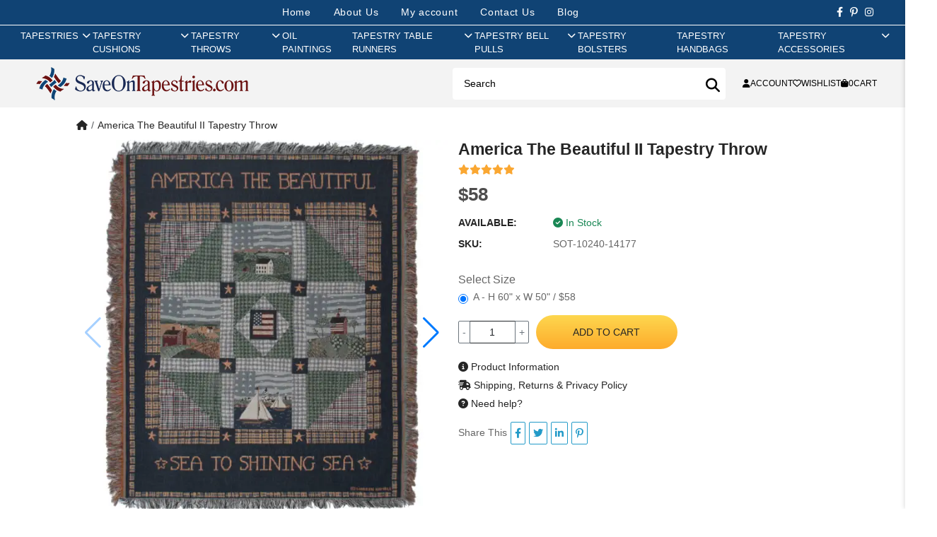

--- FILE ---
content_type: text/html; charset=utf-8
request_url: https://www.saveontapestries.com/products/america-the-beautiful-ii-tapestry-throw
body_size: 20176
content:
<!DOCTYPE html>
<html dir="ltr" lang="en">
<head>
  <meta charset="UTF-8"/>
  <meta name="viewport" content="width=device-width, initial-scale=1">
  <meta http-equiv="X-UA-Compatible" content="IE=edge">
  <title>America The Beautiful II Tapestry Throw at saveontapestries.com</title>
  <base href="https://www.saveontapestries.com/"/>
      <meta name="description" content="America The Beautiful II Tapestry Throw, wall art and wall hangings to accent the beauty of your home. Wide selection of Tapestry Throws New America The Beautiful II Tapestry Throw, wall art and wall hangings at affordable prices. Wholesale prices to trade."/>
        <meta name="keywords" content="Tapestry Throws New, Tapestry Throws New, tapestries, tapestry, wall tapestries  
"/>
    <script src="catalog/view/javascript/jquery/jquery-3.7.1.min.js" type="text/javascript"></script>
  <link href="catalog/view/stylesheet/bootstrap.css" type="text/css" rel="stylesheet" media="screen"/>
  <link href="catalog/view/stylesheet/fonts/fontawesome/css/all.min.css" type="text/css" rel="stylesheet"/>
  <script src="extension/oc_theme_sot/catalog/view/javascript/common.js?v=1.0.4" type="text/javascript"></script>
      <link href="https://cdn.jsdelivr.net/npm/swiper@11/swiper-bundle.min.css" type="text/css" rel="stylesheet" media="screen"/>
      <link href="https://cdn.jsdelivr.net/npm/@fancyapps/ui@5.0/dist/fancybox/fancybox.css" type="text/css" rel="stylesheet" media="screen"/>
      <link href="extension/oc_theme_sot/catalog/view/stylesheet/product.css?v=1.0.3" type="text/css" rel="stylesheet" media="screen"/>
        <script src="https://cdnjs.cloudflare.com/ajax/libs/vue/3.5.13/vue.global.prod.min.js" type="text/javascript"></script>
      <script src="https://cdn.jsdelivr.net/npm/vue3-lazyload@next" type="text/javascript"></script>
      <script src="https://cdn.jsdelivr.net/npm/swiper@11/swiper-bundle.min.js" type="text/javascript"></script>
      <script src="https://cdn.jsdelivr.net/npm/@fancyapps/ui@5.0/dist/fancybox/fancybox.umd.js" type="text/javascript"></script>
    <link href="extension/oc_theme_sot/catalog/view/stylesheet/style.css?v=1.0.5" rel="stylesheet" type="text/css"/>
    <style>
    [v-cloak] {
      display: none;
    }
  </style>
      <link href="https://www.saveontapestries.com/products/america-the-beautiful-ii-tapestry-throw" rel="canonical"/>
        <!-- Google tag (gtag.js) -->
<script async src="https://www.googletagmanager.com/gtag/js?id=G-4BJ7X5PXLQ"></script>
<script>
window.dataLayer = window.dataLayer || [];
function gtag() { dataLayer.push(arguments); }

gtag('js', new Date());
gtag('config', 'G-4BJ7X5PXLQ', {"cookie_flags":"SameSite=None;Secure"});
</script>

      <!-- Facebook Pixel Code -->
<script>
!function(f,b,e,v,n,t,s)
{if(f.fbq)return;n=f.fbq=function(){n.callMethod?
n.callMethod.apply(n,arguments):n.queue.push(arguments)};
if(!f._fbq)f._fbq=n;n.push=n;n.loaded=!0;n.version='2.0';
n.queue=[];t=b.createElement(e);t.async=!0;
t.src=v;s=b.getElementsByTagName(e)[0];
s.parentNode.insertBefore(t,s)}(window, document,'script',
'https://connect.facebook.net/en_US/fbevents.js');
fbq('init', '705137668833078');
fbq('track', 'PageView');
fbq('track', 'ViewContent', {
  content_ids: ['SOT-10240-14177'],
  content_type: 'product',
});
</script>
<noscript>
  <img height="1" width="1" style="display:none" 
       src="https://www.facebook.com/tr?id=705137668833078&ev=PageView&noscript=1"/>
</noscript>
<!-- End Facebook Pixel Code -->

  </head>
<body>
<div id="alert" class="toast-container position-fixed top-0 end-0 p-3"></div>
<div class="site-header">
    <div class="header-mobile d-md-none">
    </div>
    <div class="header-center">
        <div class="header-top">
            <nav class="nav-links">
                <li><a href="https://www.saveontapestries.com" aria-current="page">Home</a></li>
                <li><a href="https://www.saveontapestries.com/pages/about-us">About Us</a></li>
                                    <li><a class="login ac_title js-call-popup-login" href="javascript:void(0)" rel="nofollow">My account</a></li>
                                <li><a href="https://www.saveontapestries.com/contact">Contact Us</a></li>
                <li><a href="https://www.saveontapestries.com/blog">Blog</a></li>
            </nav>

            <div class="header-social">
                <a href="https://www.facebook.com/saveontapestries/" title="" target="_blank" rel="noopener noreferrer"><i class="fab fa-facebook-f"></i></a>
                <a href="https://www.pinterest.com/Charlottehomefurnishings/" title="" target="_blank" rel="noopener noreferrer"><i class="fab fa-pinterest-p"></i></a>
                 <a href="https://www.instagram.com/save.on.tapestries/" title="" target="_blank" rel="noopener noreferrer"><i class="fab fa-instagram"></i></a>
            </div>
        </div>

        <div class="main-nav">    <nav id="AccessibleNav">
        <ul class="site-nav list--inline">
                                    <li class="site-nav--has-dropdown hasMegaMenu"><a href="https://www.saveontapestries.com/collections/tapestries" rel="nofollow" class="site-nav__link site-nav__link--main"><span class="group_title">Tapestries</span><span class="show_sub"><i class="fas fa-chevron-right"></i></span></a>
                <div class="site-nav__dropdown megaMenu">
                  <div class="menuGroup ">                                          <ul class="novMenuLinks">
                                                  <li><a href="https://www.saveontapestries.com/collections/tapestries/18th-19th-century-tapestries">18th & 19th Century Tapestries</a></li>
                                                  <li><a href="https://www.saveontapestries.com/collections/tapestries/alphonse-mucha-tapestries">Alphonse Mucha Tapestries</a></li>
                                                  <li><a href="https://www.saveontapestries.com/collections/tapestries/animals-birds-wildlife-tapestries">Animals, Birds & Wildlife Tapestries</a></li>
                                                  <li><a href="https://www.saveontapestries.com/collections/tapestries/art-tapestries">Art Tapestries</a></li>
                                                  <li><a href="https://www.saveontapestries.com/collections/tapestries/asian-tapestries">Asian Tapestries</a></li>
                                                  <li><a href="https://www.saveontapestries.com/collections/tapestries/battles-tournaments-tapestries">Battles & Tournaments Tapestries</a></li>
                                                  <li><a href="https://www.saveontapestries.com/collections/tapestries/bayeux-tapestries">Bayeux Tapestries</a></li>
                                                  <li><a href="https://www.saveontapestries.com/collections/tapestries/castle-monument-tapestries">Castle & Monument Tapestries</a></li>
                                                  <li><a href="https://www.saveontapestries.com/collections/tapestries/chateau-tapestries">Chateau Tapestries</a></li>
                                                  <li><a href="https://www.saveontapestries.com/collections/tapestries/christian-art-madonna-tapestries">Christian Art - Madonna Tapestries</a></li>
                                                  <li><a href="https://www.saveontapestries.com/collections/tapestries/city-country-tapestries">City & Country Tapestries</a></li>
                                                  <li><a href="https://www.saveontapestries.com/collections/tapestries/claude-monet-tapestries">Claude Monet Tapestries</a></li>
                                              </ul>
                                          <ul class="novMenuLinks">
                                                  <li><a href="https://www.saveontapestries.com/collections/tapestries/courtyard-terrace-tapestries">Courtyard & Terrace Tapestries</a></li>
                                                  <li><a href="https://www.saveontapestries.com/collections/tapestries/crest-coat-of-arm-tapestries">Crest & Coat of Arm Tapestries</a></li>
                                                  <li><a href="https://www.saveontapestries.com/collections/tapestries/equestrian-tapestries">Equestrian Tapestries</a></li>
                                                  <li><a href="https://www.saveontapestries.com/collections/tapestries/famous-artist-tapestries">Famous Artist Tapestries</a></li>
                                                  <li><a href="https://www.saveontapestries.com/collections/tapestries/famous-places-tapestries">Famous Places Tapestries</a></li>
                                                  <li><a href="https://www.saveontapestries.com/collections/tapestries/fleur-de-lys-tapestries">Fleur De Lys Tapestries</a></li>
                                                  <li><a href="https://www.saveontapestries.com/collections/tapestries/floral-still-life-tapestries">Floral & Still Life Tapestries</a></li>
                                                  <li><a href="https://www.saveontapestries.com/collections/tapestries/francois-boucher-tapestries">Francois Boucher Tapestries</a></li>
                                                  <li><a href="https://www.saveontapestries.com/collections/tapestries/gustav-klimt-tapestries">Gustav Klimt Tapestries</a></li>
                                                  <li><a href="https://www.saveontapestries.com/collections/tapestries/holiday-tapestries">Holiday Tapestries</a></li>
                                                  <li><a href="https://www.saveontapestries.com/collections/tapestries/hunting-tapestries">Hunting Tapestries</a></li>
                                                  <li><a href="https://www.saveontapestries.com/collections/tapestries/kids-tapestries">Kids Tapestries</a></li>
                                              </ul>
                                          <ul class="novMenuLinks">
                                                  <li><a href="https://www.saveontapestries.com/collections/tapestries/lady-unicorn-tapestries">Lady & Unicorn Tapestries</a></li>
                                                  <li><a href="https://www.saveontapestries.com/collections/tapestries/landscape-lake-tapestries">Landscape & Lake Tapestries</a></li>
                                                  <li><a href="https://www.saveontapestries.com/collections/tapestries/leaf-foilage-tapestries">Leaf & Foilage Tapestries</a></li>
                                                  <li><a href="https://www.saveontapestries.com/collections/tapestries/maps-nautical-tapestries">Maps & Nautical Tapestries</a></li>
                                                  <li><a href="https://www.saveontapestries.com/collections/tapestries/medieval-tapestries">Medieval Tapestries</a></li>
                                                  <li><a href="https://www.saveontapestries.com/collections/tapestries/middle-ages-art-tapestries">Middle Ages Art Tapestries</a></li>
                                                  <li><a href="https://www.saveontapestries.com/collections/tapestries/modern-art-tapestries">Modern Art Tapestries</a></li>
                                                  <li><a href="https://www.saveontapestries.com/collections/tapestries/nobles-knights-tapestries">Nobles & Knights Tapestries</a></li>
                                                  <li><a href="https://www.saveontapestries.com/collections/tapestries/oriental-tapestries">Oriental Tapestries</a></li>
                                                  <li><a href="https://www.saveontapestries.com/collections/tapestries/people-tapestries">People Tapestries</a></li>
                                                  <li><a href="https://www.saveontapestries.com/collections/tapestries/portiere-tapestries">Portiere Tapestries</a></li>
                                                  <li><a href="https://www.saveontapestries.com/collections/tapestries/religious-tapestries">Religious Tapestries</a></li>
                                              </ul>
                                          <ul class="novMenuLinks">
                                                  <li><a href="https://www.saveontapestries.com/collections/tapestries/renaissance-tapestries">Renaissance Tapestries</a></li>
                                                  <li><a href="https://www.saveontapestries.com/collections/tapestries/romance-myth-tapestries">Romance & Myth Tapestries</a></li>
                                                  <li><a href="https://www.saveontapestries.com/collections/tapestries/sports-music-dance-tapestries">Sports, Music & Dance Tapestries</a></li>
                                                  <li><a href="https://www.saveontapestries.com/collections/tapestries/stretched-tapestries">Stretched Tapestries</a></li>
                                                  <li><a href="https://www.saveontapestries.com/collections/tapestries/tropical-exotic-scenery-tapestries">Tropical & Exotic Scenery Tapestries</a></li>
                                                  <li><a href="https://www.saveontapestries.com/collections/tapestries/verdure-tapestries">Verdure Tapestries</a></li>
                                                  <li><a href="https://www.saveontapestries.com/collections/tapestries/vincent-van-gogh-tapestries">Vincent Van Gogh Tapestries</a></li>
                                                  <li><a href="https://www.saveontapestries.com/collections/tapestries/william-morris-tapestries">William Morris Tapestries</a></li>
                                                  <li><a href="https://www.saveontapestries.com/collections/tapestries/wine-feast-tapestries">Wine & Feast Tapestries</a></li>
                                              </ul>
                                      </div>                </div>
              </li>
                                                <li class="site-nav--has-dropdown hasMegaMenu"><a href="https://www.saveontapestries.com/collections/cushion-covers" rel="nofollow" class="site-nav__link site-nav__link--main"><span class="group_title">Tapestry Cushions</span><span class="show_sub"><i class="fas fa-chevron-right"></i></span></a>
                <div class="site-nav__dropdown megaMenu">
                  <div class="menuGroup ">                                          <ul class="novMenuLinks">
                                                  <li><a href="https://www.saveontapestries.com/collections/cushion-covers/18th-19th-century-cushion-covers">18th & 19th Century Cushion Covers</a></li>
                                                  <li><a href="https://www.saveontapestries.com/collections/cushion-covers/animals-birds-wildlife-cushion-covers">Animals Birds & Wildlife Cushion Covers</a></li>
                                                  <li><a href="https://www.saveontapestries.com/collections/cushion-covers/battles-tournaments-cushion-covers">Battles & Tournaments Cushion Covers</a></li>
                                                  <li><a href="https://www.saveontapestries.com/collections/cushion-covers/bayeux-cushion-covers">Bayeux Cushion Covers</a></li>
                                                  <li><a href="https://www.saveontapestries.com/collections/cushion-covers/cat-cushion-covers">Cat Cushion Covers</a></li>
                                                  <li><a href="https://www.saveontapestries.com/collections/cushion-covers/city-country-cushion-covers">City & Country Cushion Covers</a></li>
                                                  <li><a href="https://www.saveontapestries.com/collections/cushion-covers/claude-monet-cushion-covers">Claude Monet Cushion Covers</a></li>
                                                  <li><a href="https://www.saveontapestries.com/collections/cushion-covers/contemporary-cushion-covers">Contemporary Cushion Covers</a></li>
                                                  <li><a href="https://www.saveontapestries.com/collections/cushion-covers/crest-court-of-arms-cushion-covers">Crest & Court of Arms Cushion Covers</a></li>
                                                  <li><a href="https://www.saveontapestries.com/collections/cushion-covers/dog-cushion-covers">Dog Cushion Covers</a></li>
                                              </ul>
                                          <ul class="novMenuLinks">
                                                  <li><a href="https://www.saveontapestries.com/collections/cushion-covers/equestrian-cushion-covers">Equestrian Cushion Covers</a></li>
                                                  <li><a href="https://www.saveontapestries.com/collections/cushion-covers/famous-artist-cushion-covers">Famous Artist Cushion Covers</a></li>
                                                  <li><a href="https://www.saveontapestries.com/collections/cushion-covers/famous-places-cushion-covers">Famous Places Cushion Covers</a></li>
                                                  <li><a href="https://www.saveontapestries.com/collections/cushion-covers/fleur-de-lys-cushion-covers">Fleur De Lys Cushion Covers</a></li>
                                                  <li><a href="https://www.saveontapestries.com/collections/cushion-covers/floral-cushion-covers">Floral Cushion Covers</a></li>
                                                  <li><a href="https://www.saveontapestries.com/collections/cushion-covers/fruits-vegetables-cushion-covers">Fruits & Vegetables Cushion Covers</a></li>
                                                  <li><a href="https://www.saveontapestries.com/collections/cushion-covers/gustav-klimt-cushion-covers">Gustav Klimt Cushion Covers</a></li>
                                                  <li><a href="https://www.saveontapestries.com/collections/cushion-covers/holiday-cushion-covers">Holiday Cushion Covers</a></li>
                                                  <li><a href="https://www.saveontapestries.com/collections/cushion-covers/hunting-scene-cushion-covers">Hunting Scene Cushion Covers</a></li>
                                                  <li><a href="https://www.saveontapestries.com/collections/cushion-covers/kids-cushion-covers">Kids Cushion Covers</a></li>
                                              </ul>
                                          <ul class="novMenuLinks">
                                                  <li><a href="https://www.saveontapestries.com/collections/cushion-covers/lady-and-the-unicorn-cushion-covers">Lady and the Unicorn Cushion Covers</a></li>
                                                  <li><a href="https://www.saveontapestries.com/collections/cushion-covers/landscape-cushion-covers">Landscape Cushion Covers</a></li>
                                                  <li><a href="https://www.saveontapestries.com/collections/cushion-covers/maps-cushion-covers">Maps Cushion Covers</a></li>
                                                  <li><a href="https://www.saveontapestries.com/collections/cushion-covers/medieval-cushion-covers">Medieval Cushion Covers</a></li>
                                                  <li><a href="https://www.saveontapestries.com/collections/cushion-covers/nautical-cushion-covers">Nautical Cushion Covers</a></li>
                                                  <li><a href="https://www.saveontapestries.com/collections/cushion-covers/people-cushion-covers">People Cushion Covers</a></li>
                                                  <li><a href="https://www.saveontapestries.com/collections/cushion-covers/simon-bull-cushion-covers">Simon Bull Cushion Covers</a></li>
                                                  <li><a href="https://www.saveontapestries.com/collections/cushion-covers/vincent-van-gogh-cushion-covers">Vincent Van Gogh Cushion Covers</a></li>
                                                  <li><a href="https://www.saveontapestries.com/collections/cushion-covers/william-morris-cushion-covers">William Morris Cushion Covers</a></li>
                                                  <li><a href="https://www.saveontapestries.com/collections/cushion-covers/wine-feast-cushion-covers">Wine & Feast Cushion Covers</a></li>
                                              </ul>
                                      </div>                </div>
              </li>
                                                <li class="site-nav--has-dropdown hasMegaMenu"><a href="https://www.saveontapestries.com/collections/throws" rel="nofollow" class="site-nav__link site-nav__link--main"><span class="group_title">Tapestry Throws</span><span class="show_sub"><i class="fas fa-chevron-right"></i></span></a>
                <div class="site-nav__dropdown megaMenu">
                  <div class="menuGroup ">                                          <ul class="novMenuLinks">
                                                  <li><a href="https://www.saveontapestries.com/collections/throws/african-throws">African Throws</a></li>
                                                  <li><a href="https://www.saveontapestries.com/collections/throws/animals-birds-wildlife-throws">Animals, Birds & Wildlife Throws</a></li>
                                                  <li><a href="https://www.saveontapestries.com/collections/throws/bayeux-throws">Bayeux Throws</a></li>
                                                  <li><a href="https://www.saveontapestries.com/collections/throws/celtic-throws">Celtic Throws</a></li>
                                                  <li><a href="https://www.saveontapestries.com/collections/throws/christian-prayer-verse-throws">Christian Prayer & Verse Throws</a></li>
                                                  <li><a href="https://www.saveontapestries.com/collections/throws/city-country-throws">City & Country Throws</a></li>
                                                  <li><a href="https://www.saveontapestries.com/collections/throws/famous-artists-throws">Famous Artists Throws</a></li>
                                                  <li><a href="https://www.saveontapestries.com/collections/throws/flag-throws">Flag Throws</a></li>
                                                  <li><a href="https://www.saveontapestries.com/collections/throws/fleur-de-lys-throws">Fleur De Lys Throws</a></li>
                                                  <li><a href="https://www.saveontapestries.com/collections/throws/floral-still-life-throws">Floral & Still Life Throws</a></li>
                                              </ul>
                                          <ul class="novMenuLinks">
                                                  <li><a href="https://www.saveontapestries.com/collections/throws/friends-family-throws">Friends & Family Throws</a></li>
                                                  <li><a href="https://www.saveontapestries.com/collections/throws/garden-landscape-throws">Garden & Landscape Throws</a></li>
                                                  <li><a href="https://www.saveontapestries.com/collections/throws/holiday-throws">Holiday Throws</a></li>
                                                  <li><a href="https://www.saveontapestries.com/collections/throws/irish-throws">Irish Throws</a></li>
                                                  <li><a href="https://www.saveontapestries.com/collections/throws/kids-throws">Kids Throws</a></li>
                                                  <li><a href="https://www.saveontapestries.com/collections/throws/kitchen-culinary-throws">Kitchen & Culinary Throws</a></li>
                                                  <li><a href="https://www.saveontapestries.com/collections/throws/lighthouse-throws">Lighthouse Throws</a></li>
                                                  <li><a href="https://www.saveontapestries.com/collections/throws/medieval-throws">Medieval Throws</a></li>
                                                  <li><a href="https://www.saveontapestries.com/collections/throws/memorial-throws">Memorial Throws</a></li>
                                                  <li><a href="https://www.saveontapestries.com/collections/throws/modern-throws">Modern Throws</a></li>
                                              </ul>
                                          <ul class="novMenuLinks">
                                                  <li><a href="https://www.saveontapestries.com/collections/throws/print-pattern-throws">Print & Pattern Throws</a></li>
                                                  <li><a href="https://www.saveontapestries.com/collections/throws/romance-myth-throws">Romance & Myth Throws</a></li>
                                                  <li><a href="https://www.saveontapestries.com/collections/throws/southwest-throws">Southwest Throws</a></li>
                                                  <li><a href="https://www.saveontapestries.com/collections/throws/special-occassions-throws">Special Occassions Throws</a></li>
                                                  <li><a href="https://www.saveontapestries.com/collections/throws/spirit-of-america-throws">Spirit of America Throws</a></li>
                                                  <li><a href="https://www.saveontapestries.com/collections/throws/sports-music-dance-throws">Sports, Music & Dance Throws</a></li>
                                                  <li><a href="https://www.saveontapestries.com/collections/throws/william-morris-throws">William Morris Throws</a></li>
                                                  <li><a href="https://www.saveontapestries.com/collections/throws/wine-feast-throws">Wine & Feast Throws</a></li>
                                              </ul>
                                      </div>                </div>
              </li>
                                                <li class=""><a href="https://www.saveontapestries.com/collections/oil-paintings" class="site-nav__link site-nav__link--main"><span>Oil Paintings</span></a></li>
                                                <li class="site-nav--has-dropdown hasMegaMenu"><a href="https://www.saveontapestries.com/collections/table-runners" rel="nofollow" class="site-nav__link site-nav__link--main"><span class="group_title">Tapestry Table Runners</span><span class="show_sub"><i class="fas fa-chevron-right"></i></span></a>
                <div class="site-nav__dropdown megaMenu">
                  <div class="menuGroup  smallGroup">                                          <ul class="novMenuLinks">
                                                  <li><a href="https://www.saveontapestries.com/collections/table-runners/angels-table-runners">Angels Table Runners</a></li>
                                                  <li><a href="https://www.saveontapestries.com/collections/table-runners/animals-wildlife-table-runners">Animals & Wildlife Table Runners</a></li>
                                                  <li><a href="https://www.saveontapestries.com/collections/table-runners/city-country-table-runners">City & Country Table Runners</a></li>
                                                  <li><a href="https://www.saveontapestries.com/collections/table-runners/contemporary-table-runners">Contemporary Table Runners</a></li>
                                                  <li><a href="https://www.saveontapestries.com/collections/table-runners/decorative-table-runners">Decorative Table Runners</a></li>
                                                  <li><a href="https://www.saveontapestries.com/collections/table-runners/dogs-cats-table-runners">Dogs & Cats Table Runners</a></li>
                                                  <li><a href="https://www.saveontapestries.com/collections/table-runners/fleur-de-lys-table-runners">Fleur De Lys Table Runners</a></li>
                                                  <li><a href="https://www.saveontapestries.com/collections/table-runners/floral-table-runners">Floral Table Runners</a></li>
                                              </ul>
                                          <ul class="novMenuLinks">
                                                  <li><a href="https://www.saveontapestries.com/collections/table-runners/holiday-table-runners">Holiday Table Runners</a></li>
                                                  <li><a href="https://www.saveontapestries.com/collections/table-runners/kitchen-dining-table-runners">Kitchen & Dining Table Runners</a></li>
                                                  <li><a href="https://www.saveontapestries.com/collections/table-runners/lady-and-the-unicorn-table-runners">Lady and the Unicorn Table Runners</a></li>
                                                  <li><a href="https://www.saveontapestries.com/collections/table-runners/maps-nautical-table-runners">Maps & Nautical Table Runners</a></li>
                                                  <li><a href="https://www.saveontapestries.com/collections/table-runners/medieval-table-runners">Medieval Table Runners</a></li>
                                                  <li><a href="https://www.saveontapestries.com/collections/table-runners/ocean-sea-wildlife-table-runners">Ocean & Sea Wildlife Table Runners</a></li>
                                                  <li><a href="https://www.saveontapestries.com/collections/table-runners/religious-table-runners">Religious Table Runners</a></li>
                                                  <li><a href="https://www.saveontapestries.com/collections/table-runners/romance-myth-table-runners">Romance & Myth Table Runners</a></li>
                                              </ul>
                                      </div>                </div>
              </li>
                                                <li class="site-nav--has-dropdown "><a href="https://www.saveontapestries.com/collections/bell-pulls" rel="nofollow" class="site-nav__link site-nav__link--main"><span class="group_title">Tapestry Bell Pulls</span><span class="show_sub"><i class="fas fa-chevron-right"></i></span></a>
                <div class="site-nav__dropdown ">
                                                            <ul class="p-2">
                                                  <li><a href="https://www.saveontapestries.com/collections/bell-pulls/animals-birds-wildlife-bell-pulls">Animals, Birds & Wildlife Bell Pulls</a></li>
                                                  <li><a href="https://www.saveontapestries.com/collections/bell-pulls/decorative-design-bell-pulls">Decorative Design Bell Pulls</a></li>
                                                  <li><a href="https://www.saveontapestries.com/collections/bell-pulls/floral-bell-pulls">Floral Bell Pulls</a></li>
                                                  <li><a href="https://www.saveontapestries.com/collections/bell-pulls/medieval-bell-pulls">Medieval Bell Pulls</a></li>
                                                  <li><a href="https://www.saveontapestries.com/collections/bell-pulls/nautical-bell-pulls">Nautical Bell Pulls</a></li>
                                                  <li><a href="https://www.saveontapestries.com/collections/bell-pulls/religious-bell-pulls">Religious Bell Pulls</a></li>
                                              </ul>
                                                      </div>
              </li>
                                                <li class=""><a href="https://www.saveontapestries.com/collections/bolsters" class="site-nav__link site-nav__link--main"><span>Tapestry Bolsters</span></a></li>
                                                <li class=""><a href="https://www.saveontapestries.com/collections/bags" class="site-nav__link site-nav__link--main"><span>Tapestry Handbags</span></a></li>
                                                <li class="site-nav--has-dropdown "><a href="https://www.saveontapestries.com/collections/tapestry-accessories" rel="nofollow" class="site-nav__link site-nav__link--main"><span class="group_title">Tapestry Accessories</span><span class="show_sub"><i class="fas fa-chevron-right"></i></span></a>
                <div class="site-nav__dropdown ">
                                                            <ul class="p-2">
                                                  <li><a href="https://www.saveontapestries.com/collections/tapestry-accessories/rods">Tapestry Rods</a></li>
                                                  <li><a href="https://www.saveontapestries.com/collections/tapestry-accessories/tassels">Tapestry Tassels</a></li>
                                              </ul>
                                                      </div>
              </li>
                              </ul>
    </nav>

<div class="mobile-menu-content d-none">
    <div class="box_contentmenu_background"></div>
    <div class="box_contentmenu">
        <div class="tab_content_menu_mobile active">
            <ul class="nav nav-tabs toptab_box_content list-unstyled mb-0" role="tablist">
                <li class="toptab_li">
                    <a class="tab_navar active show" href="#tab_menu_mobile" role="tab" data-toggle="tab" aria-selected="true">
                        <span class="tab-menu-icon">
                            <span></span>
                            <span></span>
                            <span></span>
                        </span>
                        <span class="ml-3">Menu</span>
                    </a>
                </li>
                <li class="toptab_li">
                    <a class="tab_navar_right" href="index.php?route=account/account" role="tab" data-toggle="tab" aria-selected="false">
                        <span class=""><i class="fas fa-user"></i></span>
                        <span class="ml-2"> Login</span>
                    </a>
                </li>
            </ul>
            <div class="tab-content active">
                <div role="tabpanel" class="tab-pane in tab_children_menu active show" id="tab_menu_mobile">        

                                            <div class="menu-horizon-list">
                                                    <a href="https://www.saveontapestries.com/collections/tapestries" rel="nofollow" class="relative nammenu ">Tapestries</a>

                            <a data-check="c1" class="toggle-menumobile  js_icon_horizon-menu"><i class=" fa fa-angle-right"></i></a>
                            <div class="c1 menu_lv2">
                                <div class="back-to"><a href="javascript:void(0)" rel="nofollow" class="js-back"><i class="fa fa-angle-left pr-2 me-3 "></i></a> <a href="https://www.saveontapestries.com/collections/tapestries">Tapestries </a></div>
                            
                                                                    <div class="title_menu_mb title_only_one"><a href="https://www.saveontapestries.com/collections/tapestries/18th-19th-century-tapestries">18th & 19th Century Tapestries</a></div>
                                                                    <div class="title_menu_mb title_only_one"><a href="https://www.saveontapestries.com/collections/tapestries/alphonse-mucha-tapestries">Alphonse Mucha Tapestries</a></div>
                                                                    <div class="title_menu_mb title_only_one"><a href="https://www.saveontapestries.com/collections/tapestries/animals-birds-wildlife-tapestries">Animals, Birds & Wildlife Tapestries</a></div>
                                                                    <div class="title_menu_mb title_only_one"><a href="https://www.saveontapestries.com/collections/tapestries/art-tapestries">Art Tapestries</a></div>
                                                                    <div class="title_menu_mb title_only_one"><a href="https://www.saveontapestries.com/collections/tapestries/asian-tapestries">Asian Tapestries</a></div>
                                                                    <div class="title_menu_mb title_only_one"><a href="https://www.saveontapestries.com/collections/tapestries/battles-tournaments-tapestries">Battles & Tournaments Tapestries</a></div>
                                                                    <div class="title_menu_mb title_only_one"><a href="https://www.saveontapestries.com/collections/tapestries/bayeux-tapestries">Bayeux Tapestries</a></div>
                                                                    <div class="title_menu_mb title_only_one"><a href="https://www.saveontapestries.com/collections/tapestries/castle-monument-tapestries">Castle & Monument Tapestries</a></div>
                                                                    <div class="title_menu_mb title_only_one"><a href="https://www.saveontapestries.com/collections/tapestries/chateau-tapestries">Chateau Tapestries</a></div>
                                                                    <div class="title_menu_mb title_only_one"><a href="https://www.saveontapestries.com/collections/tapestries/christian-art-madonna-tapestries">Christian Art - Madonna Tapestries</a></div>
                                                                    <div class="title_menu_mb title_only_one"><a href="https://www.saveontapestries.com/collections/tapestries/city-country-tapestries">City & Country Tapestries</a></div>
                                                                    <div class="title_menu_mb title_only_one"><a href="https://www.saveontapestries.com/collections/tapestries/claude-monet-tapestries">Claude Monet Tapestries</a></div>
                                                                    <div class="title_menu_mb title_only_one"><a href="https://www.saveontapestries.com/collections/tapestries/courtyard-terrace-tapestries">Courtyard & Terrace Tapestries</a></div>
                                                                    <div class="title_menu_mb title_only_one"><a href="https://www.saveontapestries.com/collections/tapestries/crest-coat-of-arm-tapestries">Crest & Coat of Arm Tapestries</a></div>
                                                                    <div class="title_menu_mb title_only_one"><a href="https://www.saveontapestries.com/collections/tapestries/equestrian-tapestries">Equestrian Tapestries</a></div>
                                                                    <div class="title_menu_mb title_only_one"><a href="https://www.saveontapestries.com/collections/tapestries/famous-artist-tapestries">Famous Artist Tapestries</a></div>
                                                                    <div class="title_menu_mb title_only_one"><a href="https://www.saveontapestries.com/collections/tapestries/famous-places-tapestries">Famous Places Tapestries</a></div>
                                                                    <div class="title_menu_mb title_only_one"><a href="https://www.saveontapestries.com/collections/tapestries/fleur-de-lys-tapestries">Fleur De Lys Tapestries</a></div>
                                                                    <div class="title_menu_mb title_only_one"><a href="https://www.saveontapestries.com/collections/tapestries/floral-still-life-tapestries">Floral & Still Life Tapestries</a></div>
                                                                    <div class="title_menu_mb title_only_one"><a href="https://www.saveontapestries.com/collections/tapestries/francois-boucher-tapestries">Francois Boucher Tapestries</a></div>
                                                                    <div class="title_menu_mb title_only_one"><a href="https://www.saveontapestries.com/collections/tapestries/gustav-klimt-tapestries">Gustav Klimt Tapestries</a></div>
                                                                    <div class="title_menu_mb title_only_one"><a href="https://www.saveontapestries.com/collections/tapestries/holiday-tapestries">Holiday Tapestries</a></div>
                                                                    <div class="title_menu_mb title_only_one"><a href="https://www.saveontapestries.com/collections/tapestries/hunting-tapestries">Hunting Tapestries</a></div>
                                                                    <div class="title_menu_mb title_only_one"><a href="https://www.saveontapestries.com/collections/tapestries/kids-tapestries">Kids Tapestries</a></div>
                                                                    <div class="title_menu_mb title_only_one"><a href="https://www.saveontapestries.com/collections/tapestries/lady-unicorn-tapestries">Lady & Unicorn Tapestries</a></div>
                                                                    <div class="title_menu_mb title_only_one"><a href="https://www.saveontapestries.com/collections/tapestries/landscape-lake-tapestries">Landscape & Lake Tapestries</a></div>
                                                                    <div class="title_menu_mb title_only_one"><a href="https://www.saveontapestries.com/collections/tapestries/leaf-foilage-tapestries">Leaf & Foilage Tapestries</a></div>
                                                                    <div class="title_menu_mb title_only_one"><a href="https://www.saveontapestries.com/collections/tapestries/maps-nautical-tapestries">Maps & Nautical Tapestries</a></div>
                                                                    <div class="title_menu_mb title_only_one"><a href="https://www.saveontapestries.com/collections/tapestries/medieval-tapestries">Medieval Tapestries</a></div>
                                                                    <div class="title_menu_mb title_only_one"><a href="https://www.saveontapestries.com/collections/tapestries/middle-ages-art-tapestries">Middle Ages Art Tapestries</a></div>
                                                                    <div class="title_menu_mb title_only_one"><a href="https://www.saveontapestries.com/collections/tapestries/modern-art-tapestries">Modern Art Tapestries</a></div>
                                                                    <div class="title_menu_mb title_only_one"><a href="https://www.saveontapestries.com/collections/tapestries/nobles-knights-tapestries">Nobles & Knights Tapestries</a></div>
                                                                    <div class="title_menu_mb title_only_one"><a href="https://www.saveontapestries.com/collections/tapestries/oriental-tapestries">Oriental Tapestries</a></div>
                                                                    <div class="title_menu_mb title_only_one"><a href="https://www.saveontapestries.com/collections/tapestries/people-tapestries">People Tapestries</a></div>
                                                                    <div class="title_menu_mb title_only_one"><a href="https://www.saveontapestries.com/collections/tapestries/portiere-tapestries">Portiere Tapestries</a></div>
                                                                    <div class="title_menu_mb title_only_one"><a href="https://www.saveontapestries.com/collections/tapestries/religious-tapestries">Religious Tapestries</a></div>
                                                                    <div class="title_menu_mb title_only_one"><a href="https://www.saveontapestries.com/collections/tapestries/renaissance-tapestries">Renaissance Tapestries</a></div>
                                                                    <div class="title_menu_mb title_only_one"><a href="https://www.saveontapestries.com/collections/tapestries/romance-myth-tapestries">Romance & Myth Tapestries</a></div>
                                                                    <div class="title_menu_mb title_only_one"><a href="https://www.saveontapestries.com/collections/tapestries/sports-music-dance-tapestries">Sports, Music & Dance Tapestries</a></div>
                                                                    <div class="title_menu_mb title_only_one"><a href="https://www.saveontapestries.com/collections/tapestries/stretched-tapestries">Stretched Tapestries</a></div>
                                                                    <div class="title_menu_mb title_only_one"><a href="https://www.saveontapestries.com/collections/tapestries/tropical-exotic-scenery-tapestries">Tropical & Exotic Scenery Tapestries</a></div>
                                                                    <div class="title_menu_mb title_only_one"><a href="https://www.saveontapestries.com/collections/tapestries/verdure-tapestries">Verdure Tapestries</a></div>
                                                                    <div class="title_menu_mb title_only_one"><a href="https://www.saveontapestries.com/collections/tapestries/vincent-van-gogh-tapestries">Vincent Van Gogh Tapestries</a></div>
                                                                    <div class="title_menu_mb title_only_one"><a href="https://www.saveontapestries.com/collections/tapestries/william-morris-tapestries">William Morris Tapestries</a></div>
                                                                    <div class="title_menu_mb title_only_one"><a href="https://www.saveontapestries.com/collections/tapestries/wine-feast-tapestries">Wine & Feast Tapestries</a></div>
                                                            </div>

                        
                        </div>
                                            <div class="menu-horizon-list">
                                                    <a href="https://www.saveontapestries.com/collections/cushion-covers" rel="nofollow" class="relative nammenu ">Tapestry Cushions</a>

                            <a data-check="c1" class="toggle-menumobile  js_icon_horizon-menu"><i class=" fa fa-angle-right"></i></a>
                            <div class="c1 menu_lv2">
                                <div class="back-to"><a href="javascript:void(0)" rel="nofollow" class="js-back"><i class="fa fa-angle-left pr-2 me-3 "></i></a> <a href="https://www.saveontapestries.com/collections/cushion-covers">Tapestry Cushions </a></div>
                            
                                                                    <div class="title_menu_mb title_only_one"><a href="https://www.saveontapestries.com/collections/cushion-covers/18th-19th-century-cushion-covers">18th & 19th Century Cushion Covers</a></div>
                                                                    <div class="title_menu_mb title_only_one"><a href="https://www.saveontapestries.com/collections/cushion-covers/animals-birds-wildlife-cushion-covers">Animals Birds & Wildlife Cushion Covers</a></div>
                                                                    <div class="title_menu_mb title_only_one"><a href="https://www.saveontapestries.com/collections/cushion-covers/battles-tournaments-cushion-covers">Battles & Tournaments Cushion Covers</a></div>
                                                                    <div class="title_menu_mb title_only_one"><a href="https://www.saveontapestries.com/collections/cushion-covers/bayeux-cushion-covers">Bayeux Cushion Covers</a></div>
                                                                    <div class="title_menu_mb title_only_one"><a href="https://www.saveontapestries.com/collections/cushion-covers/cat-cushion-covers">Cat Cushion Covers</a></div>
                                                                    <div class="title_menu_mb title_only_one"><a href="https://www.saveontapestries.com/collections/cushion-covers/city-country-cushion-covers">City & Country Cushion Covers</a></div>
                                                                    <div class="title_menu_mb title_only_one"><a href="https://www.saveontapestries.com/collections/cushion-covers/claude-monet-cushion-covers">Claude Monet Cushion Covers</a></div>
                                                                    <div class="title_menu_mb title_only_one"><a href="https://www.saveontapestries.com/collections/cushion-covers/contemporary-cushion-covers">Contemporary Cushion Covers</a></div>
                                                                    <div class="title_menu_mb title_only_one"><a href="https://www.saveontapestries.com/collections/cushion-covers/crest-court-of-arms-cushion-covers">Crest & Court of Arms Cushion Covers</a></div>
                                                                    <div class="title_menu_mb title_only_one"><a href="https://www.saveontapestries.com/collections/cushion-covers/dog-cushion-covers">Dog Cushion Covers</a></div>
                                                                    <div class="title_menu_mb title_only_one"><a href="https://www.saveontapestries.com/collections/cushion-covers/equestrian-cushion-covers">Equestrian Cushion Covers</a></div>
                                                                    <div class="title_menu_mb title_only_one"><a href="https://www.saveontapestries.com/collections/cushion-covers/famous-artist-cushion-covers">Famous Artist Cushion Covers</a></div>
                                                                    <div class="title_menu_mb title_only_one"><a href="https://www.saveontapestries.com/collections/cushion-covers/famous-places-cushion-covers">Famous Places Cushion Covers</a></div>
                                                                    <div class="title_menu_mb title_only_one"><a href="https://www.saveontapestries.com/collections/cushion-covers/fleur-de-lys-cushion-covers">Fleur De Lys Cushion Covers</a></div>
                                                                    <div class="title_menu_mb title_only_one"><a href="https://www.saveontapestries.com/collections/cushion-covers/floral-cushion-covers">Floral Cushion Covers</a></div>
                                                                    <div class="title_menu_mb title_only_one"><a href="https://www.saveontapestries.com/collections/cushion-covers/fruits-vegetables-cushion-covers">Fruits & Vegetables Cushion Covers</a></div>
                                                                    <div class="title_menu_mb title_only_one"><a href="https://www.saveontapestries.com/collections/cushion-covers/gustav-klimt-cushion-covers">Gustav Klimt Cushion Covers</a></div>
                                                                    <div class="title_menu_mb title_only_one"><a href="https://www.saveontapestries.com/collections/cushion-covers/holiday-cushion-covers">Holiday Cushion Covers</a></div>
                                                                    <div class="title_menu_mb title_only_one"><a href="https://www.saveontapestries.com/collections/cushion-covers/hunting-scene-cushion-covers">Hunting Scene Cushion Covers</a></div>
                                                                    <div class="title_menu_mb title_only_one"><a href="https://www.saveontapestries.com/collections/cushion-covers/kids-cushion-covers">Kids Cushion Covers</a></div>
                                                                    <div class="title_menu_mb title_only_one"><a href="https://www.saveontapestries.com/collections/cushion-covers/lady-and-the-unicorn-cushion-covers">Lady and the Unicorn Cushion Covers</a></div>
                                                                    <div class="title_menu_mb title_only_one"><a href="https://www.saveontapestries.com/collections/cushion-covers/landscape-cushion-covers">Landscape Cushion Covers</a></div>
                                                                    <div class="title_menu_mb title_only_one"><a href="https://www.saveontapestries.com/collections/cushion-covers/maps-cushion-covers">Maps Cushion Covers</a></div>
                                                                    <div class="title_menu_mb title_only_one"><a href="https://www.saveontapestries.com/collections/cushion-covers/medieval-cushion-covers">Medieval Cushion Covers</a></div>
                                                                    <div class="title_menu_mb title_only_one"><a href="https://www.saveontapestries.com/collections/cushion-covers/nautical-cushion-covers">Nautical Cushion Covers</a></div>
                                                                    <div class="title_menu_mb title_only_one"><a href="https://www.saveontapestries.com/collections/cushion-covers/people-cushion-covers">People Cushion Covers</a></div>
                                                                    <div class="title_menu_mb title_only_one"><a href="https://www.saveontapestries.com/collections/cushion-covers/simon-bull-cushion-covers">Simon Bull Cushion Covers</a></div>
                                                                    <div class="title_menu_mb title_only_one"><a href="https://www.saveontapestries.com/collections/cushion-covers/vincent-van-gogh-cushion-covers">Vincent Van Gogh Cushion Covers</a></div>
                                                                    <div class="title_menu_mb title_only_one"><a href="https://www.saveontapestries.com/collections/cushion-covers/william-morris-cushion-covers">William Morris Cushion Covers</a></div>
                                                                    <div class="title_menu_mb title_only_one"><a href="https://www.saveontapestries.com/collections/cushion-covers/wine-feast-cushion-covers">Wine & Feast Cushion Covers</a></div>
                                                            </div>

                        
                        </div>
                                            <div class="menu-horizon-list">
                                                    <a href="https://www.saveontapestries.com/collections/throws" rel="nofollow" class="relative nammenu ">Tapestry Throws</a>

                            <a data-check="c1" class="toggle-menumobile  js_icon_horizon-menu"><i class=" fa fa-angle-right"></i></a>
                            <div class="c1 menu_lv2">
                                <div class="back-to"><a href="javascript:void(0)" rel="nofollow" class="js-back"><i class="fa fa-angle-left pr-2 me-3 "></i></a> <a href="https://www.saveontapestries.com/collections/throws">Tapestry Throws </a></div>
                            
                                                                    <div class="title_menu_mb title_only_one"><a href="https://www.saveontapestries.com/collections/throws/african-throws">African Throws</a></div>
                                                                    <div class="title_menu_mb title_only_one"><a href="https://www.saveontapestries.com/collections/throws/animals-birds-wildlife-throws">Animals, Birds & Wildlife Throws</a></div>
                                                                    <div class="title_menu_mb title_only_one"><a href="https://www.saveontapestries.com/collections/throws/bayeux-throws">Bayeux Throws</a></div>
                                                                    <div class="title_menu_mb title_only_one"><a href="https://www.saveontapestries.com/collections/throws/celtic-throws">Celtic Throws</a></div>
                                                                    <div class="title_menu_mb title_only_one"><a href="https://www.saveontapestries.com/collections/throws/christian-prayer-verse-throws">Christian Prayer & Verse Throws</a></div>
                                                                    <div class="title_menu_mb title_only_one"><a href="https://www.saveontapestries.com/collections/throws/city-country-throws">City & Country Throws</a></div>
                                                                    <div class="title_menu_mb title_only_one"><a href="https://www.saveontapestries.com/collections/throws/famous-artists-throws">Famous Artists Throws</a></div>
                                                                    <div class="title_menu_mb title_only_one"><a href="https://www.saveontapestries.com/collections/throws/flag-throws">Flag Throws</a></div>
                                                                    <div class="title_menu_mb title_only_one"><a href="https://www.saveontapestries.com/collections/throws/fleur-de-lys-throws">Fleur De Lys Throws</a></div>
                                                                    <div class="title_menu_mb title_only_one"><a href="https://www.saveontapestries.com/collections/throws/floral-still-life-throws">Floral & Still Life Throws</a></div>
                                                                    <div class="title_menu_mb title_only_one"><a href="https://www.saveontapestries.com/collections/throws/friends-family-throws">Friends & Family Throws</a></div>
                                                                    <div class="title_menu_mb title_only_one"><a href="https://www.saveontapestries.com/collections/throws/garden-landscape-throws">Garden & Landscape Throws</a></div>
                                                                    <div class="title_menu_mb title_only_one"><a href="https://www.saveontapestries.com/collections/throws/holiday-throws">Holiday Throws</a></div>
                                                                    <div class="title_menu_mb title_only_one"><a href="https://www.saveontapestries.com/collections/throws/irish-throws">Irish Throws</a></div>
                                                                    <div class="title_menu_mb title_only_one"><a href="https://www.saveontapestries.com/collections/throws/kids-throws">Kids Throws</a></div>
                                                                    <div class="title_menu_mb title_only_one"><a href="https://www.saveontapestries.com/collections/throws/kitchen-culinary-throws">Kitchen & Culinary Throws</a></div>
                                                                    <div class="title_menu_mb title_only_one"><a href="https://www.saveontapestries.com/collections/throws/lighthouse-throws">Lighthouse Throws</a></div>
                                                                    <div class="title_menu_mb title_only_one"><a href="https://www.saveontapestries.com/collections/throws/medieval-throws">Medieval Throws</a></div>
                                                                    <div class="title_menu_mb title_only_one"><a href="https://www.saveontapestries.com/collections/throws/memorial-throws">Memorial Throws</a></div>
                                                                    <div class="title_menu_mb title_only_one"><a href="https://www.saveontapestries.com/collections/throws/modern-throws">Modern Throws</a></div>
                                                                    <div class="title_menu_mb title_only_one"><a href="https://www.saveontapestries.com/collections/throws/print-pattern-throws">Print & Pattern Throws</a></div>
                                                                    <div class="title_menu_mb title_only_one"><a href="https://www.saveontapestries.com/collections/throws/romance-myth-throws">Romance & Myth Throws</a></div>
                                                                    <div class="title_menu_mb title_only_one"><a href="https://www.saveontapestries.com/collections/throws/southwest-throws">Southwest Throws</a></div>
                                                                    <div class="title_menu_mb title_only_one"><a href="https://www.saveontapestries.com/collections/throws/special-occassions-throws">Special Occassions Throws</a></div>
                                                                    <div class="title_menu_mb title_only_one"><a href="https://www.saveontapestries.com/collections/throws/spirit-of-america-throws">Spirit of America Throws</a></div>
                                                                    <div class="title_menu_mb title_only_one"><a href="https://www.saveontapestries.com/collections/throws/sports-music-dance-throws">Sports, Music & Dance Throws</a></div>
                                                                    <div class="title_menu_mb title_only_one"><a href="https://www.saveontapestries.com/collections/throws/william-morris-throws">William Morris Throws</a></div>
                                                                    <div class="title_menu_mb title_only_one"><a href="https://www.saveontapestries.com/collections/throws/wine-feast-throws">Wine & Feast Throws</a></div>
                                                            </div>

                        
                        </div>
                                            <div class="menu-horizon-list">
                                                    <a href="https://www.saveontapestries.com/collections/oil-paintings" class="nammenu w-100 menu_lv1 "><span>Oil Paintings</span></a>
                        
                        </div>
                                            <div class="menu-horizon-list">
                                                    <a href="https://www.saveontapestries.com/collections/table-runners" rel="nofollow" class="relative nammenu ">Tapestry Table Runners</a>

                            <a data-check="c1" class="toggle-menumobile  js_icon_horizon-menu"><i class=" fa fa-angle-right"></i></a>
                            <div class="c1 menu_lv2">
                                <div class="back-to"><a href="javascript:void(0)" rel="nofollow" class="js-back"><i class="fa fa-angle-left pr-2 me-3 "></i></a> <a href="https://www.saveontapestries.com/collections/table-runners">Tapestry Table Runners </a></div>
                            
                                                                    <div class="title_menu_mb title_only_one"><a href="https://www.saveontapestries.com/collections/table-runners/angels-table-runners">Angels Table Runners</a></div>
                                                                    <div class="title_menu_mb title_only_one"><a href="https://www.saveontapestries.com/collections/table-runners/animals-wildlife-table-runners">Animals & Wildlife Table Runners</a></div>
                                                                    <div class="title_menu_mb title_only_one"><a href="https://www.saveontapestries.com/collections/table-runners/city-country-table-runners">City & Country Table Runners</a></div>
                                                                    <div class="title_menu_mb title_only_one"><a href="https://www.saveontapestries.com/collections/table-runners/contemporary-table-runners">Contemporary Table Runners</a></div>
                                                                    <div class="title_menu_mb title_only_one"><a href="https://www.saveontapestries.com/collections/table-runners/decorative-table-runners">Decorative Table Runners</a></div>
                                                                    <div class="title_menu_mb title_only_one"><a href="https://www.saveontapestries.com/collections/table-runners/dogs-cats-table-runners">Dogs & Cats Table Runners</a></div>
                                                                    <div class="title_menu_mb title_only_one"><a href="https://www.saveontapestries.com/collections/table-runners/fleur-de-lys-table-runners">Fleur De Lys Table Runners</a></div>
                                                                    <div class="title_menu_mb title_only_one"><a href="https://www.saveontapestries.com/collections/table-runners/floral-table-runners">Floral Table Runners</a></div>
                                                                    <div class="title_menu_mb title_only_one"><a href="https://www.saveontapestries.com/collections/table-runners/holiday-table-runners">Holiday Table Runners</a></div>
                                                                    <div class="title_menu_mb title_only_one"><a href="https://www.saveontapestries.com/collections/table-runners/kitchen-dining-table-runners">Kitchen & Dining Table Runners</a></div>
                                                                    <div class="title_menu_mb title_only_one"><a href="https://www.saveontapestries.com/collections/table-runners/lady-and-the-unicorn-table-runners">Lady and the Unicorn Table Runners</a></div>
                                                                    <div class="title_menu_mb title_only_one"><a href="https://www.saveontapestries.com/collections/table-runners/maps-nautical-table-runners">Maps & Nautical Table Runners</a></div>
                                                                    <div class="title_menu_mb title_only_one"><a href="https://www.saveontapestries.com/collections/table-runners/medieval-table-runners">Medieval Table Runners</a></div>
                                                                    <div class="title_menu_mb title_only_one"><a href="https://www.saveontapestries.com/collections/table-runners/ocean-sea-wildlife-table-runners">Ocean & Sea Wildlife Table Runners</a></div>
                                                                    <div class="title_menu_mb title_only_one"><a href="https://www.saveontapestries.com/collections/table-runners/religious-table-runners">Religious Table Runners</a></div>
                                                                    <div class="title_menu_mb title_only_one"><a href="https://www.saveontapestries.com/collections/table-runners/romance-myth-table-runners">Romance & Myth Table Runners</a></div>
                                                            </div>

                        
                        </div>
                                            <div class="menu-horizon-list">
                                                    <a href="https://www.saveontapestries.com/collections/bell-pulls" rel="nofollow" class="relative nammenu ">Tapestry Bell Pulls</a>

                            <a data-check="c1" class="toggle-menumobile  js_icon_horizon-menu"><i class=" fa fa-angle-right"></i></a>
                            <div class="c1 menu_lv2">
                                <div class="back-to"><a href="javascript:void(0)" rel="nofollow" class="js-back"><i class="fa fa-angle-left pr-2 me-3 "></i></a> <a href="https://www.saveontapestries.com/collections/bell-pulls">Tapestry Bell Pulls </a></div>
                            
                                                                    <div class="title_menu_mb title_only_one"><a href="https://www.saveontapestries.com/collections/bell-pulls/animals-birds-wildlife-bell-pulls">Animals, Birds & Wildlife Bell Pulls</a></div>
                                                                    <div class="title_menu_mb title_only_one"><a href="https://www.saveontapestries.com/collections/bell-pulls/decorative-design-bell-pulls">Decorative Design Bell Pulls</a></div>
                                                                    <div class="title_menu_mb title_only_one"><a href="https://www.saveontapestries.com/collections/bell-pulls/floral-bell-pulls">Floral Bell Pulls</a></div>
                                                                    <div class="title_menu_mb title_only_one"><a href="https://www.saveontapestries.com/collections/bell-pulls/medieval-bell-pulls">Medieval Bell Pulls</a></div>
                                                                    <div class="title_menu_mb title_only_one"><a href="https://www.saveontapestries.com/collections/bell-pulls/nautical-bell-pulls">Nautical Bell Pulls</a></div>
                                                                    <div class="title_menu_mb title_only_one"><a href="https://www.saveontapestries.com/collections/bell-pulls/religious-bell-pulls">Religious Bell Pulls</a></div>
                                                            </div>

                        
                        </div>
                                            <div class="menu-horizon-list">
                                                    <a href="https://www.saveontapestries.com/collections/bolsters" class="nammenu w-100 menu_lv1 "><span>Tapestry Bolsters</span></a>
                        
                        </div>
                                            <div class="menu-horizon-list">
                                                    <a href="https://www.saveontapestries.com/collections/bags" class="nammenu w-100 menu_lv1 "><span>Tapestry Handbags</span></a>
                        
                        </div>
                                            <div class="menu-horizon-list">
                                                    <a href="https://www.saveontapestries.com/collections/tapestry-accessories" rel="nofollow" class="relative nammenu ">Tapestry Accessories</a>

                            <a data-check="c1" class="toggle-menumobile  js_icon_horizon-menu"><i class=" fa fa-angle-right"></i></a>
                            <div class="c1 menu_lv2">
                                <div class="back-to"><a href="javascript:void(0)" rel="nofollow" class="js-back"><i class="fa fa-angle-left pr-2 me-3 "></i></a> <a href="https://www.saveontapestries.com/collections/tapestry-accessories">Tapestry Accessories </a></div>
                            
                                                                    <div class="title_menu_mb title_only_one"><a href="https://www.saveontapestries.com/collections/tapestry-accessories/rods">Tapestry Rods</a></div>
                                                                    <div class="title_menu_mb title_only_one"><a href="https://www.saveontapestries.com/collections/tapestry-accessories/tassels">Tapestry Tassels</a></div>
                                                            </div>

                        
                        </div>
                                    </div>

                <!-- tab account login-regester-->
                <div role="tabpanel" class="tab-pane fade" id="tab_account_mobile">
                    <div class="overlay_login-content">
                        <div class="row justify-content-center box_content_accountdestop text-center">

                            <div class="formlogin">
                            </div>
                        </div>
                    </div>
                </div>
            </div>
            <div class="close-menu-mobile text-center js-eveland-close">Close</div>
        </div>
    </div>
</div>
</div>

        <div class="header-actions">
            <div class="header-actions-container">
                <div class="logo">
                                            <a href="https://www.saveontapestries.com"><img src="https://www.saveontapestries.com/image/catalog/sot-images/Logo1.png" title="Save on Tapestries" alt="Save on Tapestries" class="img-fluid"/></a>
                                    </div>
                <div class="action-buttons">
                    <div class="search-bar">
                        <div id="search">
	<input type="text" name="search" value="" placeholder="Search" class="search-header__input" autocomplete="off">
	<button type="button" data-lang="en-gb" class="search-header__submit"><i class="fa-solid fa-magnifying-glass"></i></button>
</div>
<style type="text/css">.dfd-footer .dfd-branding{visibility: hidden;}.df-branding .doofinderLogo{opacity: 0;}.df-classic{border-radius:20px;}
.dfd-fixed-layout, .dfd-fixed-layout body {
  overflow: hidden !important;
}
.df-fullscreen {
    width: 75%;
    max-width:1152px;
    max-height:85vh;
    border-radius: 25px !important;
    margin-left: 12%;
    background: #fff;
}
@media (max-width: 768px) {
    .df-fullscreen{
        width:100%;
        margin-left:0;
        min-width:0;
    }
}
.df-fullscreen::before{
    content: "";
    width: 100%;
    height: 100%;
    display: block;
    position: fixed;
    top: 0;
    right: 0;
    bottom: 0;
    left: 0;
    z-index: -1;
    background-color: #000;
    opacity: 0.75;
    transition: opacity var(--df-layer-animation-duration) cubic-bezier(0.25, 0.46, 0.45, 0.94);
}
.df-fullscreen[data-wide="true"] .df-layer__content, .df-fullscreen[data-wide="true"] .df-branding{
    background: #fff;
}
/* .df-fullscreen .df-card__title{
    height: 80px;
    overflow: hidden;
} */
.df-fullscreen[data-wide="true"] #df-header__dffullscreen{
    display: none;
}
.df-card__mpn{
    margin-top: 10px;
}

.prevent-click{
    pointer-events: none;
}
</style>
<script type="text/x-mustache-template" id="df-results-template">

{{#total}}
  {{#results}}
    <div class="df-card" data-role="result">
      <a class="df-card__main" href="{{#url-params}}{{{link}}}{{/url-params}}" data-role="result-link" data-dfid="{{dfid}}">
        {{#image_link}}
          <figure class="df-card__image">
            <img src="{{#remove-protocol}}{{image_link}}{{/remove-protocol}}" alt="{{title}}">
          </figure>
        {{/image_link}}
        <div class="df-card__content">
          <div class="df-card__title">{{title}}</div>
          <div class="df-card__mpn">{{mpn}}</div>
          <div class="df-card__size">{{size}}</div>
          {{#price}}
          <div class="df-card__pricing">
            <span class="df-card__price {{#sale_price}}df-card__price--old{{/sale_price}}">
              {{#format-currency}}{{price}}{{/format-currency}}
            </span>
            {{#sale_price}}
              <span class="df-card__price df-card__price--new">
                {{#format-currency}}{{sale_price}}{{/format-currency}}
              </span>
            {{/sale_price}}
          </div>
          {{/price}}
          {{#df_rating}}
          <div>
            <div class="df-rating" title="{{df_rating}}">
              <div class="df-rating__value" style="width: {{#rating-percent}}{{df_rating}}{{/rating-percent}}">
                <i>★</i><i>★</i><i>★</i><i>★</i><i>★</i>
              </div>
              <div class="df-rating__placeholder">
                <i>★</i><i>★</i><i>★</i><i>★</i><i>★</i>
              </div>
            </div>
          </div>
          {{/df_rating}}
        </div>
      </a>
    </div>
  {{/results}}
{{/total}}
{{^total}}
  {{#noResultsHTML}}{{{noResultsHTML}}}{{/noResultsHTML}}
  {{^noResultsHTML}}
    <p class="df-no-results">{{#translate}}Sorry, no results found.{{/translate}}</p>
  {{/noResultsHTML}}
{{/total}}

</script>
<script>
var doofinder_script ='//cdn.doofinder.com/media/js/doofinder-fullscreen.7.latest.min.js';
(function(d,t){var f=d.createElement(t),s=d.getElementsByTagName(t)[0];f.async=1;
  f.src=('https:'==location.protocol?'https:':'http:')+doofinder_script;
  f.setAttribute('charset','utf-8');
  s.parentNode.insertBefore(f,s)}(document,'script')
);
var dfFullscreenLayers = [
    {
        toggleInput: "input[name='search']",
        hashid: '435c3b137fa26758c1e5b83241aab02a',
        zone: 'eu1',
        searchParams: {
            rpp: 20,
            transformer: null
        },
        urlHash: true,
        display: {
            "captureLength": 1,
            "closeOnClick": true,
            "initialSearch": true,
            "lang": "en",
            "width": "75%",
            "align": "center",
            "results": {
                "template": document.getElementById('df-results-template').innerHTML
            }
        }
    }
];

</script>
                    </div>
                    <div class="account-menu">
                        <a href="javascript:void(0)" class="login js-call-popup-login"><i class="fas fa-user"></i> Account</a>
                        <a href="https://www.saveontapestries.com?route=account/wishlist" class="" title="Wishlist"><i class="far fa-heart"></i> Wishlist</a>
                        <a href="javascript:void(0)" class="cart js-call-minicart" title="Cart">
                            <i class="fas fa-shopping-bag"></i>
                            <span id="_desktop_cart_count" class="site-header__cart-count"><span id="CartCount" class="js-number-cart number-cart ">0</span></span> Cart
                        </a>
                    </div>
                </div>
            </div>
        </div>
    </div>
</div>

<div class="page-container">
    <div id="index__main">
        <div class="menu_moblie menu_mobilescroll d-flex d-xl-none jsmenumobile align-items-center">
            <a href="javascript:void(0)" title="" class="menuleft">
                <span class="iconmenu">
                <span></span>
                <span></span>
                <span></span>
                </span>
            </a>

            <div class="logo_menumoblie"><a href="https://www.saveontapestries.com"><img src="https://www.saveontapestries.com/image/catalog/sot-images/Logo1.png" title="Save on Tapestries" alt="Save on Tapestries" class="img-fluid"/></a></div>

            <div class="menuright">
                <a href="javascript:void(0)" class="js-search-btn me-1" role="button" title="Search Product"><i class="fa-solid fa-magnifying-glass"></i></a>
                <a href="javascript:void(0)" class="cart js-call-minicart" title="Cart">
                    <i class="fas fa-shopping-bag"></i>
                    <span id="CartCountMobile" class="js-number-cart number-cart ">0</span>
                </a>
            </div>
        </div>

        <div class="mobile-side-menu"></div>
        <div class="side-cart-content"><div class="cart-overlay"></div>
<div class="sidebar-cart">
    <div class="d-flex justify-content-between align-items-center mb-4">
        <label class="m-0 h4">Cart</label>
        <button type="button" class="btn-close closeSideCart"></button>
    </div>

            <div v-else class="text-center py-5">
            <i class="fas fa-shopping-cart fa-3x mb-3 text-muted"></i>
            <p>Your cart is empty</p>
        </div>
    </div>
</div>


<div id="product-single" class="container">
    <div class="row">
        <div id="content" class="col">

<div id="app" class="container-fluid mt-4 mb-5" v-cloak>
    <!-- Breadcrumb -->
    <nav aria-label="breadcrumb">
        <ol class="breadcrumb">
                    <li class="breadcrumb-item"><a href="https://www.saveontapestries.com"><i class="fas fa-home"></i></a></li>
                    <li class="breadcrumb-item"><a href="#">America The Beautiful II Tapestry Throw</a></li>
                </ol>
    </nav>

    <!-- Popup -->
    <div class="popup-overlay" :class="{ 'd-flex': showPopup }" @click="closePopup">
        <div class="popup-content" @click.stop>
            <button class="close-popup" @click="closePopup"><i class="fas fa-times"></i></button>
            <div class="popup-main">
                <div class="p-4 bg-white rounded" v-html="popupContent"></div>
            </div>
        </div>
    </div>


    <div class="row">
        <!-- Product Images Section -->
        <div class="col-md-6">
            <div class="product-gallery">
                <!-- Main Image Swiper -->
                <div class="swiper main-swiper mb-3">
                    <div class="swiper-wrapper">
                        <div class="swiper-slide main-image" v-for="(image, index) in product.images.medium" :key="index">
                            <a :href="product.images.full[index]" :data-fancybox="'gallery'" :data-type="isYoutubeUrl(product.images.full[index]) ? 'video' : 'image'" :data-src="isYoutubeUrl(product.images.full[index]) ? product.images.full[index].replace('@https://', 'https://').replace('watch?v=', 'embed/') : product.images.full[index]" :data-thumb="product.images.thumb[index]" :data-thumb-type="isYoutubeUrl(product.images.full[index]) ? 'video' : 'image'" :class="{ 'video-thumbnail': isYoutubeUrl(product.images.full[index]) }">
                            <img v-lazy="image" class="img-fluid" :alt="product.name" width="600" height="600">
                            </a>
                        </div>
                    </div>
                    <div class="swiper-button-next"></div>
                    <div class="swiper-button-prev"></div>
                </div>
                
                <!-- Thumbnail Swiper -->
                <div class="swiper thumb-swiper">
                    <div class="swiper-wrapper">
                    <div class="swiper-slide thumbnail" v-for="(image, index) in product.images.thumb" :key="index" :class="isYoutubeUrl(product.images.full[index]) ? 'video-thumbnail' : ''">
                        <img v-lazy="image" class="img-thumbnail" :alt="product.name" width="180" height="180">
                    </div>
                    </div>
                    <div class="swiper-button-next"></div>
                    <div class="swiper-button-prev"></div>
                </div>
            </div>
        </div>

        <!-- Product Details Section -->
        <div class="col-md-6">
            <h1 class="product-title">{{ product.name }}</h1>
            <div class="rating mb-2">
                <i v-for="n in 5" :key="n" class="fas fa-star text-warning"></i>
            </div>
            <div class="product-single-price mb-3">${{ productPrice }}</div>
            <div class="product-meta mb-3">
                <div class="meta-info-content">
                    <div class="meta-info-title">Available:</div>
                    <div class="meta-info">
                        <span class="stock-status text-success" v-if="inStock">
                            <i class="fas fa-check-circle"></i> In Stock
                        </span>
                        <span class="stock-status" v-else>
                            <a class="text-danger btn-link text-decoration-none" href="tel:1-877-298-6623"><i class="fas fa-phone"></i> Please Enquire</a>
                        </span>
                    </div>
                </div>
                <div class="meta-info-content">
                    <div class="meta-info-title">SKU:</div>
                    <div class="meta-info">{{ currentSKU }}</div>
                </div>
            </div>

            <!-- Size Selection -->
            <div class="size-selection mb-4 mt-5">
                <h6>Select Size</h6>
                <div class="form-check" v-for="size in product.sizes" :key="size.id">
                    <input class="form-check-input" type="radio" name="size" :id="size.id" :value="size" v-model="selectedSize">
                    <label class="form-check-label" :for="size.id">{{ size.label }} / ${{ size.price }}</label>
                </div>
            </div>

            <!-- Quantity and Actions -->
            <div class="d-flex align-items-center mb-4">
                <div class="input-group input-group-sm quantity-selector me-3" style="width: 100px;">
                    <button class="btn btn-outline-secondary" @click="decrementQuantity">-</button>
                    <input type="number" class="form-control text-center" v-model="quantity" min="1">
                    <button class="btn btn-outline-secondary" @click="incrementQuantity">+</button>
                </div>
                
                <button class="single-cart-btn  me-2 w-100" @click="addToCart" v-if="orderEnable"> Add To Cart</button>
                <button class="single-cart-btn not-abailable me-2 w-100" v-else> Temporarily not available</button>
                <!-- <button class="btn btn-outline-secondary" @click="addToWishlist"><i class="fas fa-heart"></i></button> -->
            </div>

            <div class="international-shipping-alert alert alert-danger" v-if="product.shipping_alert">{{ product.shipping_alert }}</div>

            <!-- Product Information Links -->
            <div class="product-links mb-4">
                <div class="mb-2">
                    <a href="#" class="text-decoration-none" @click.prevent="scrollToSection('description_top')"><i class="fas fa-info-circle"></i> Product Information</a>
                </div>
                <div class="mb-2">
                    <a href="#" class="text-decoration-none" @click.prevent="scrollToSection('description_top')"><i class="fas fa-shipping-fast"></i> Shipping, Returns & Privacy Policy</a>
                </div>
                <div class="mb-2">
                    <a href="#" class="text-decoration-none" @click.prevent="openInfoPopup(helpContent)"><i class="fas fa-question-circle"></i> Need help?</a>
                </div>
            </div>

            <!-- Share Buttons -->
            <div class="share-buttons">
                <span class="me-2">Share This</span>
                <button class="btn btn-sm btn-outline-primary me-2" @click="shareProduct('facebook')"><i class="fab fa-facebook-f"></i></button>
                <button class="btn btn-sm btn-outline-primary me-2" @click="shareProduct('twitter')"><i class="fab fa-twitter"></i></button>
                <button class="btn btn-sm btn-outline-primary me-2" @click="shareProduct('linkedin')"><i class="fab fa-linkedin-in"></i></button>
                <button class="btn btn-sm btn-outline-primary" @click="shareProduct('pinterest')"><i class="fab fa-pinterest-p"></i></button>
            </div>
        </div>
    </div>

    <div>
        <!-- Related Products -->
        <div class="swiper related-products mt-5" v-if="relatedProducts.length">
            <h2>Related Products</h2>
            <div class="swiper-wrapper">
                <div class="swiper-slide" v-for="product in relatedProducts" :key="product.id">
                    <div class="card">
                        <img v-lazy="product.image" class="card-img-top" :alt="product.name" width="180" height="180">
                        <div class="card-body">
                            <h5 class="card-title">{{ product.name }}</h5>
                            <p class="card-text">${{ product.price }}</p>
                        </div>
                    </div>
                </div>
            </div>
            <div class="swiper-pagination"></div>
            <div class="swiper-button-next"></div>
            <div class="swiper-button-prev"></div>
        </div>

        <div id="description_top" class="clearfix"></div>
        <!-- Product Description -->
        <div class="row mt-5" v-if="product.description">
            <div class="col-12" id="description">
                <h2>Description</h2>
                <div v-html="product.description"></div>
            </div>
        </div>

        <!-- Specifications -->
        <div class="row mt-4 specification-section">
            <div class="col-md-3">
                <h2>Specifications</h2>
                <table class="table">
                    <tbody>
                        <tr v-for="(value, key) in product.specifications" :key="key">
                            <th>{{ key }}</th>
                            <td v-html="value"></td>
                        </tr>
                    </tbody>
                </table>
            </div>

            <!-- Weight & Dimensions -->
            <div class="col-md-3">
                <h2>Weight & Dimensions</h2>
                <table class="table">
                    <thead>
                        <tr><th>Dimension</th><th>Weight</th></tr>
                    </thead>
                    <tbody>
                        <tr v-for="(dim, index) in product.dimensions" :key="index">
                            <th>{{ dim.size }}</th>
                            <td>{{ dim.weight }}</td>
                        </tr>
                    </tbody>
                </table>
            </div>

            <!-- Shipping Info -->
            <div class="col-md-6">
                <h2>Shipping, Returns & Privacy Policy</h2>
                <ul class="nav nav-tabs" id="policyTabs" role="tablist">
                    <li class="nav-item" role="presentation">
                        <button class="nav-link active" id="shipping-tab" data-bs-toggle="tab" data-bs-target="#shipping" type="button" role="tab">Shipping</button>
                    </li>
                    <li class="nav-item" role="presentation">
                        <button class="nav-link" id="returns-tab" data-bs-toggle="tab" data-bs-target="#returns" type="button" role="tab">Returns</button>
                    </li>
                    <li class="nav-item" role="presentation">
                        <button class="nav-link" id="privacy-tab" data-bs-toggle="tab" data-bs-target="#privacy" type="button" role="tab">Privacy</button>
                    </li>
                </ul>
                <div class="tab-content pt-3" id="policyTabsContent">
                    <div class="tab-pane fade show active" id="shipping" role="tabpanel">
                        <div class="shipping-info">
                            <h5>Shipping Information</h5>
                            <p class="estimated-delivery-time">{{ availability }}</p>
                            <p class="estimated-shipping" v-if="estimatedDate">Estimated Shipping Date:
                                <span>{{ estimatedDate }}</span>
                            </p>

                            <ul class="list-unstyled mt-3">
                                <li><i class="fas fa-truck me-2"></i>Free shipping Across the USA!</li>
                                <li><i class="fas fa-box me-2"></i>Secure packaging for safe delivery</li>
                                <li><i class="fas fa-globe-americas me-2"></i>International shipping available</li>
                            </ul>
                        </div>
                    </div>
                    <div class="tab-pane fade" id="returns" role="tabpanel">
                        <div class="returns-info">
                            <h5>Our 30 Day Return Policy!</h5>
                            <p><span style="color: #000000; font-family: Arial; font-size: small;" face="Arial" color="#000000" size="2">Try any of our products for 30 days. If you are not completely satisfied we will, at your option, replace the item with an item of equal value or refund your purchase price in full (less shipping costs). It's that simple, no fine print and no hidden clauses.</span></p>
                <p><span style="color: #000000; font-family: Arial; font-size: small;" face="Arial" color="#000000" size="2"><span style="text-decoration: underline;"><b>Defective or Damaged Items</b></span></span></p>
                <p><span style="color: #000000; font-family: Arial; font-size: small;" face="Arial" color="#000000" size="2"><span style="text-decoration: underline;"><b>YOU can contact us Toll-Free at 1-877-298-6623 or email us at</b></span> marketingatsaveontapestries.com within 3 business days of receiving a damaged item. We will then advise you on the steps to be taken to correct the issue.</span></p>
                <p><span style="color: #000000; font-family: Arial; font-size: small;" face="Arial" color="#000000" size="2">Shipping damage: All packaging must be kept until the insurance company has authorised disposal. Email us for further instructions to correct the issue.</span></p>
        <p><span style="color: #000000; font-family: Arial; font-size: small;" face="Arial" color="#000000" size="2">Defective items will be replaced if returned within 14 days. Please contact customer service to report defective items via email or call us Toll-free.</span></p>
                <p><span style="color: #000000; font-family: Arial; font-size: small;" face="Arial" color="#000000" size="2">Do nDo not return any items without contacting www.saveontapestries.com via email. We will instruct you on where to send items and give you an RMA #. If you do not contact www.saveontapestries.com within 5 days of receiving the damaged item, www.saveontapestries.com will not be held liable.</span></p>
                <p><span style="color: #000000; font-family: Arial; font-size: small;" face="Arial" color="#000000" size="2">In addition, you get the following extended warranty services.</span></p>
                <p><span style="color: #000000; font-family: Arial; font-size: small;" face="Arial" color="#000000" size="2"><b>#1 PRODUCT EXCELLENCE GUARANTEE</b></span></p>
                <p><span style="color: #000000; font-family: Arial; font-size: small;" face="Arial" color="#000000" size="2">Any product you buy from saveontapestries.com must be free of defects. If on the receipt you find the product defective please contact us immediately to discuss return options and replacement.</span></p>
                <p><span style="color: #000000; font-family: Arial; font-size: small;" face="Arial" color="#000000" size="2">To return items: You need to receive a Return authorisation before returning the merchandise to us. All packages should have the Return Authorisation Number on the package to ensure you are credited correctly.  No returns will be accepted without a RMA number.</span></p>
                <p><span style="color: #000000; font-family: Arial; font-size: small;" face="Arial" color="#000000" size="2">Items returned within the 30-day period will receive a full refund provided it is returned in good condition. If any item is returned to us damaged or in an un-sellable condition-  NO REFUND will be given.
        Shipping costs to return an item is at your expense. You should properly pack and ship in the same shipping container that you received the items in. You should ship using Canada Post or USPS, FedEx or  UPS and have insurance on the package. For International packages please do not use any courier services. If your return package is lost or damaged in shipping it is your responsibility to file a claim with the shipping company you used.  We are not liable.</span></p>
                <p><span style="color: #000000; font-family: Arial; font-size: small;" face="Arial" color="#000000" size="2"><span style="text-decoration: underline;"><b>Items not returned in good condition</b></span> WILL NOT RECEIVE A REFUND.</span></p>
                <p><span style="color: #000000; font-family: Arial; font-size: small;" face="Arial" color="#000000" size="2">Please allow a week for the credit to appear on your statement. Please contact us before you call your credit card company if you do not see your credit or if you wish to return your items.</span></p>
                        </div>
                    </div>
                    <div class="tab-pane fade" id="privacy" role="tabpanel">
                        <div class="privacy-info">
                            <h5>Our Privacy Policy</h5>
                            <p>At Charlotte Home furnishings (www.saveontapestries.com). it is important for us to provide you, our customers, with a personable and satisfying experience. We understand that your privacy is important to you and we exercise every action to ensure that your personal information is secure. <br> At various points through out the website we will need to collect personal information in order to provide you with the quality service we guarantee, and that might otherwise be unavailable. <br> We have created this privacy policy to show you what type of information we collect, how it is handled, with whom it may be shared, what choices you have regarding the use of your information and what steps are involved in securing it. This policy is updated from time to time so Charlotte Home furnishings (www.saveontapestries.com). encourages you to refer back to this page periodically. <br> <br> <br> <strong>Information collection and use</strong> <br> <br> Charlotte Home furnishings (www.saveontapestries.com). is the sole owner of the information collected on this site. We do not sell this information to others in ways different from what is disclosed in this statement. <br> <br> <br> <strong>What information do we collect?</strong> <br> <br> We collect the basic information including</p>
                            <ul type="square">
                            <li>first and last name</li>
                            <li>address</li>
                            <li>phone number</li>
                            <li>e-mail address</li>
                            <li>credit card number (including expiration date)</li>
                            </ul>
                            <p>If the shipping address is different from the billing address, if the package is a gift for example, we then require the first and last name, and address of the recipient. <br> <br> <br> <strong>Your order</strong> <br> <br> We request information from your specific to the order, when you are making a purchase. The information is used for billing purposes and to complete your order. The contact information is used to communicate with the customer if we have difficulty processing an order. We do not share this information with outside parties. <br> <br> <br> <strong>Newsletter</strong> <br> <br> If you subscribe to Charlotte Home furnishings (www.saveontapestries.com). newsletter or bulletins, or you request to be on our mailing list then we collect your name and e-mail address. The newsletter features new product offerings, news about tapestries, our new collections and seasonal specials. We do not make our mailing list available to other companies <br> <br> <br> <strong>Surveys and promotions</strong> <br> <br> When you sign up for a survey, contest or any other special promotions we collect your name, address, email address, and phone number. Other possible information collected at this point may include age, interests and zip / postal code. Participation is optional. <br> <br> Charlotte Home furnishings (www.saveontapestries.com). only uses the individual responses in connection with our site. We do not share responses with, or make the list of members available to other companies. <br> <br> <br> <strong>Aggregate Data</strong> <br> <br> We share with our partners only non-personal, aggregate statistical information regarding customers, sales, traffic patterns, and site usage. It helps us make better decisions about where and how to promote our products and services. We disclose nothing that could be used to identify any individual. We do not share individual responses or any other personally identifiable information with other companies. <br> <br> <br> <strong>Tracking</strong> <br> <br> www.saveontapesries.com database tracks the traffic throughout our site. This information is used to compile overall statistics and is not recorded at an individual level. This includes IP (internet protocol) addresses, browser type, ISP (internet service provider), referring/exit pages, platform type, date/time stamp, and #of clicks to analyze trends, administer the site, track user's movement in the aggregate. The statistics help us decide which products and services best serve our customers. <br> <br> <br> <strong>Third Party Policies</strong> <br> <br> In some instances it is necessary for a third party to view your information. This is only practiced with companies Charlotte Home furnishings (www.saveontapestries.com). has a relationship with and when it is essential for us to perform a service for you. For example a third party will require some of you personal information in order to ship the merchandise you have purchased or to process your billing information. <br> <br> It may be necessary for Charlotte Home furnishings (www.saveontapestries.com). to disclose personal information when complying with the law or to protect our own interests and property. This may entail sharing information with lawyers, government agencies or other companies when dealing with issues such as fraud or government subpoenas or warrants. <br> <br> <br> <strong>Links</strong> <br> <br> Charlotte Home furnishings (www.saveontapestries.com) contains links to other sites. Please be aware that we are not responsible for the privacy practices of such other sites. We encourage our users to be aware when they leave our site. This privacy policy applies solely to information collected by Charlotte Home furnishings (www.saveontapestries.com). <br> <br> <br> <strong>Questions and comments</strong> <br> <br> If you e-mail us with a question or comment we request you include your name, phone number, return e-mail address and any other information that will assist us in answering your question. <br> <br> <br> <strong>Refer a friend</strong> <br> <br> Should you decide to refer us to a friend we will ask you for their name and e-mail address as well as yours so they know it was you who referred Charlotte Home furnishings (www.saveontapestries.com) to them. . Charlotte Home furnishings (www.saveontapestries.com) will automatically send the friend a one-time email inviting them to visit the website. They have the option to opt-out. We will not use this information for any other purpose unless permission is otherwise granted. <br> <br> <br> <strong>Correcting/updating/deleting/deactivating</strong> <br> <br> If your personal information changes or you no longer desire our service, we will gladly correct, update or remove any personal data you have previously provided to us. To request a change or removal, send an email to <a href="mailto:charlotte@saveontapestries.com">charlotte@saveontapestries.com</a> or call us toll free at 1-877-298-6623.<br> <br> <br> <strong>Cookies and Advertising links</strong> <br> <br> A cookie is a piece of data that is stored by the web server on a user's hard drive. You must have cookies enabled in order for you to be able to perform many of the general functions of the . Charlotte Home furnishings (www.saveontapestries.com) website such as use the Shopping Cart. With cookies enabled, the website has the capacity to deliver you a more customized and complete shopping experience. Charlotte Home furnishings (www.saveontapestries.com). does not use cookies to collect personal information such as a person's name, address or phone number. Any information collected via cookies is completely anonymous. <br> <br> <br> <a id="security" name="security"></a><strong>Security</strong> <br> <br> Charlotte Home furnishings (www.saveontapestries.com). takes every precaution necessary to ensure that our customer's personal information is kept personal, during and after their shopping experience. <br> When you place an order through our shopping basket, your personal information is protected by Secure Socket Layers (SSLs) encryption technology. While on a secure page you will be notified of this with the display of a lock icon. Similarly when you are on a page that is not secure, a no lock icon will be displayed. <br> All of our users' information is restricted in our offices. Only employees who need the information to perform a specific job are granted access to personally identifiable information. Every account is encrypted internally with the use of passwords to further ensure security. The servers that we store personally identifiable information on are kept in a secure environment under restricted access. <br> <br> <br> <strong>Your Consent</strong> <br> <br> By using our website, you consent to the collection and use of certain information by . Charlotte Home furnishings (www.saveontapestries.com). Changes to our privacy policy will be posted on this page so you will always know about the information we collect and how we use it. <br> <br> <br> <strong>Contact us</strong> <br> <br> Charlotte Home furnishings (www.saveontapestries.com). wants you to feel confident in your shopping experience with us. If you have any concerns about privacy and security that have not been answered in this Privacy Policy, please contact us and we will be happy to address your questions.</p>
                        </div>
                    </div>
                </div>
            </div>
        </div>


<div class="modal fade" id="addonModal" tabindex="-1" aria-labelledby="addonModalLabel" aria-hidden="true">
    <div class="modal-dialog modal-lg">
        <div class="modal-content">
            <div class="modal-header">
                <h5 class="modal-title" id="addonModalLabel"></h5>
                <button type="button" class="btn-close" data-bs-dismiss="modal" aria-label="Close"></button>
            </div>
            <div class="modal-body">

                <div class="addon-popup-content">
                    <div class="alert alert-success" v-if="!selectedAddon" v-html="successMessage"></div>

                    <h4 class="mb-3 text-center">Do you want to ADD a Rod or Tassels to your order?</h4>
                    <div class="mb-3 text-center">
                        <button @click="selectedAddon = 'rod'" class="btn btn-primary me-2" :class="selectedAddon=='rod'?'active':''">Select Rod</button>
                        <button @click="selectedAddon = 'tassels'" class="btn btn-primary" :class="selectedAddon=='tassels'?'active':''">Select Tassel</button>
                    </div>


                    <div class="row productGrid my-5" v-if="selectedAddon">
                        <div class="col-md-3 mb-3" v-for="product in displayedAddons" :key="product.item_number" v-if="displayedAddons.length>0">
                            <div class="card">
                            <div class="card-img">
                                <a :href="product.href" class="text-decoration-none">
                                    <img v-lazy="product.thumb" class="card-img-top" :alt="product.name" width="180" height="180" />
                                </a>
                            </div>
                            <div class="card-body">
                                <a :href="product.href" class="text-decoration-none">
                                    <h5 class="card-title">{{ product.name }}</h5>
                                </a>
                                <div class="card-text cat-pr-sku">{{ product.sku }}</div>
                                <div class="card-text cat-pr-size" v-html="product.size_text"></div>
                                <div class="card-text price">
                                    <span class="price-new" v-html="product.price_format"></span>
                                </div>
                                <div class="group-buttons group-buttons-grid d-flex">
                                    <button type="button" class="btn btn-primary" :data-id="product.product_id" @click="addAddonToCart(product)" data-bs-toggle="tooltip" title="Add to Cart"><i class="fa-solid fa-shopping-cart"></i></button>
                                </div>
                            </div>
                            </div>
                        </div>

                        <p class="text-danger text-center" v-else>
                            <span v-if="selectedAddon=='rod'">There are no Rods available for the selected tapestry size!</span>
                            <span v-else>There are no Tassels available.</span>
                        </p>
                    </div>
                </div>

            </div>
        </div>
    </div>
</div>

    </div>

</div>

<script type="application/ld+json">
{"@context":"https:\/\/schema.org\/","@type":"Product","@id":"https:\/\/www.saveontapestries.com\/products\/america-the-beautiful-ii-tapestry-throw","name":"America The Beautiful II Tapestry Throw","image":"https:\/\/storage.googleapis.com\/tapestries\/v1\/data\/productImages\/10240-t-600x600.webp?v=1698892876","description":"100% Acrylic","sku":"SOT-10240","gtin12":"840018144866","brand":{"@type":"Brand","name":"Charlotte Home Furnishings Inc"},"review":{"@type":"Review","reviewRating":{"@type":"Rating","ratingValue":5,"bestRating":5},"author":{"@type":"Person","name":"N.A"}},"aggregateRating":{"@type":"AggregateRating","ratingValue":5,"reviewCount":1},"offers":[{"type":"Offer","sku":"SOT-10240-14177","price":58,"priceValidUntil":"2027-02-02","priceSpecification":{"price":58,"priceCurrency":"USD","valueAddedTaxIncluded":"false"},"priceCurrency":"USD","itemCondition":"https:\/\/schema.org\/NewCondition","availability":"https:\/\/schema.org\/InStock","url":"https:\/\/www.saveontapestries.com\/products\/america-the-beautiful-ii-tapestry-throw","seller":{"@type":"Organization","name":"Save On Tapestries","url":"https:\/\/www.saveontapestries.com"}}]}
</script>
<script>
    const { createApp } = Vue

    createApp({
        data() {
            return {
                showPopup: false,
                showAddonPopup: false,
                successMessage: '',
                addons: {
                    rod: [],
                    tassels: []
                },
                selectedAddon: null,
                popupType: 'image',
                popupContent: '',
                selectedImage: '',
                selectedSize: null,
                quantity: 1,
                product: {"item_number":"10240","product_id":"14177","name":"America The Beautiful II Tapestry Throw","description":"","specifications":{"Product Type":"Throw","Origin":"Woven in North America","Color":"Blue","Composition":"100% Acrylic","Finish":"Tapestry Thow is Unlined","Shape":"Rectangle","Orientation":"Vertical"},"dimensions":[{"size":"A - H 60\" x W 50\"","weight":"2.00 lb"}],"images":{"thumb":["https:\/\/storage.googleapis.com\/tapestries\/v1\/data\/productImages\/10240-t-180x180.webp?v=1698892876","https:\/\/storage.googleapis.com\/tapestries\/v1\/data\/additional_image\/10240_a-t-180x180.webp?v=1698891104"],"medium":["https:\/\/storage.googleapis.com\/tapestries\/v1\/data\/productImages\/10240-t-600x600.webp?v=1698892876","https:\/\/storage.googleapis.com\/tapestries\/v1\/data\/additional_image\/10240_a-t-600x600.webp?v=1698891104"],"full":["https:\/\/storage.googleapis.com\/tapestries\/v1\/data\/productImages\/10240-t-1200x1200.webp?v=1698892876","https:\/\/storage.googleapis.com\/tapestries\/v1\/data\/additional_image\/10240_a-t-1200x1200.webp?v=1698891104"]},"sizes":[{"id":"14177","sku":"SOT-10240-14177","label":"A - H 60\" x W 50\"","price":58,"inStock":true,"estimatedDate":"02\/07\/2026","availability":"Usually Ships in 5-10 days","order_enable":true}],"shipping_alert":""},
                relatedProducts: [
                                    ],
                helpContent: `
                    <div class="help-content">
                        <div class="contact-box" style="width:500px">
                            <a class="call_btn" href="tel:1-877-298-6623" rel="nofollow"><i class="fa fa-phone"></i> Call Us <small>1-877-298-6623</small></a> <br><br>
                            <a class="call_btn email_btn" href="mailto:marketing@saveontapestries.com" rel="nofollow"><i class="fa fa-envelope"></i> Email Us</a>
                        </div>
                    </div>
                `,
                mainSwiper: null,
                thumbSwiper: null,
                currentIndex: 0,
                totalImages: 0,
                isLoading: true,
            }
        },
        computed: {
            currentSKU() {
                return this.selectedSize ? this.selectedSize.sku : this.product.sizes[0].sku
            },
            inStock() {
                return this.selectedSize ? this.selectedSize.inStock : this.product.sizes[0].inStock
            },
            productPrice() {
                return this.selectedSize ? this.selectedSize.price : this.product.sizes[0].price
            },
            estimatedDate() {
                return this.selectedSize ? this.selectedSize.estimatedDate : this.product.sizes[0].estimatedDate
            },
            availability() {
                return this.selectedSize ? this.selectedSize.availability : this.product.sizes[0].availability
            },
            orderEnable() {
                return this.selectedSize ? this.selectedSize.order_enable : this.product.sizes[0].order_enable
            },
            displayedAddons() {
                return this.selectedAddon ? this.addons[this.selectedAddon] : [];
            }
        },
        methods: {
            incrementQuantity() {
                this.quantity++
            },
            decrementQuantity() {
                if (this.quantity > 1) {
                    this.quantity--
                }
            },
            openMedia(index) {
                this.currentIndex = index;
                this.totalImages = this.product.images.full.length;
                this.isLoading = true;
                
                if (index === 1) {
                    this.popupType = 'video'
                    const videoUrl = this.product.images.full[index]
                    this.popupContent = videoUrl.replace('@https://', 'https://').replace('watch?v=', 'embed/')
                    this.isLoading = false
                } else {
                    this.popupType = 'image'
                    this.popupContent = this.product.images.full[index]
                }
                this.showPopup = true
            },
            navigatePopup(direction) {
                if (direction === 'prev' && this.currentIndex > 0) {
                    this.currentIndex--
                } else if (direction === 'next' && this.currentIndex < this.totalImages - 1) {
                    this.currentIndex++
                }
                this.openMedia(this.currentIndex)
            },
            closePopup() {
                this.showPopup = false
                this.popupContent = ''
                if (this.popupType === 'video') {
                    this.popupContent = ''  // Clear video src to stop playback
                }
                this.isLoading = true // Reset loading state
            },
            scrollToSection(id) {
                const element = document.getElementById(id)
                if (element) {
                    element.scrollIntoView({ behavior: 'smooth', block: 'start' })
                }
            },
            openInfoPopup(content) {
                this.popupType = 'info'
                this.popupContent = content
                this.showPopup = true
            },
            shareProduct(platform) {
                const url = encodeURIComponent(window.location.href)
                const text = encodeURIComponent(this.product.name)
                const image = encodeURIComponent(this.product.images.full[0])
                
                const urls = {
                    facebook: `https://www.facebook.com/sharer/sharer.php?u=${url}&quote=${text}&picture=${image}`,
                    twitter: `https://twitter.com/intent/tweet?url=${url}&text=${text}&image=${image}`,
                    linkedin: `https://www.linkedin.com/sharing/share-offsite/?url=${url}&title=${text}&summary=${text}&source=${image}`,
                    pinterest: `https://pinterest.com/pin/create/button/?url=${url}&media=${image}&description=${text}`
                }
                
                window.open(urls[platform], '_blank', 'width=600,height=400')
            },
            initSwipers() {
                this.thumbSwiper = new Swiper('.thumb-swiper', {
                    slidesPerView: 6,
                    spaceBetween: 10,
                    navigation: {
                        nextEl: '.thumb-swiper .swiper-button-next',
                        prevEl: '.thumb-swiper .swiper-button-prev',
                    },
                    watchSlidesProgress: true,
                    breakpoints: {
                        768: { // When width is 768px or larger
                            slidesPerView: 6,
                        },
                        0: { // For mobile devices
                            slidesPerView: 4,
                        }
                    }
                })

                this.mainSwiper = new Swiper('.main-swiper', {
                    spaceBetween: 10,
                    navigation: {
                        nextEl: '.main-swiper .swiper-button-next',
                        prevEl: '.main-swiper .swiper-button-prev',
                    },
                    thumbs: {
                        swiper: this.thumbSwiper,
                    },
                })
            },
            imageLoaded() {
                this.isLoading = false
            },
            isYoutubeUrl(url) {
                return url && url.includes('youtube.com');
            },
            addToCart() {
                let self = this;
                if (!this.selectedSize) {
                    alert('Please select a size');
                    return;
                }
                
                var formData = [];
                formData.push({'name':'product_id', 'value':this.selectedSize.id});
                formData.push({'name':'quantity', 'value':this.quantity});

                //formAjaxAction('index.php?route=checkout/cart.add', 'POST', true, '', formData, '', refreshCartItem);

                this.addons = {
                    rod: [],
                    tassels: []
                };
                this.selectedAddon = null;
                this.showAddonPopup = false;

                $.ajax({
                    url: 'index.php?route=checkout/cart.add',
                    type: 'POST',
                    data: formData,
                    dataType: 'json',
                    contentType: 'application/x-www-form-urlencoded',
                    beforeSend: function () {
                        $('.nm-loader').show();
                    },
                    complete: function () {
                        $('.nm-loader').hide();
                    },
                    success: function (json, textStatus) {
                        $('.alert-dismissible').remove();
                        
                        if (json['redirect']) {
                            location = json['redirect'];
                        }

                        if (typeof json['error'] == 'string') {
                            $('#alert').prepend('<div class="alert alert-danger alert-dismissible"><i class="fa-solid fa-circle-exclamation"></i> ' + json['error'] + ' <button type="button" class="btn-close" data-bs-dismiss="alert"></button></div>');
                        }

                        if (typeof json['error'] == 'object') {
                            if (json['error']['warning']) {
                                $('#alert').prepend('<dirv class="alert alert-danger alert-dismissible"><i class="fa-solid fa-circle-exclamation"></i> ' + json['error']['warning'] + ' <button type="button" class="btn-close" data-bs-dismiss="alert"></button></dirv>');
                            }

                            for (key in json['error']) {
                                $('#input-' + key.replaceAll('_', '-')).addClass('is-invalid').find('.form-control, .form-select, .form-check-input, .form-check-label').addClass('is-invalid');
                                $('#error-' + key.replaceAll('_', '-')).html(json['error'][key]).addClass('d-block');
                            }
                        }

                        if (json['success']) {
                            refreshCartItem();

                            if(json.addons){
                                self.handleAddons(json);
                            }
                            else{
                                $('#alert').prepend('<div class="alert alert-success alert-dismissible"><i class="fa-solid fa-circle-check"></i> ' + json['success'] + ' <button type="button" class="btn-close" data-bs-dismiss="alert"></button></div>');
                            }
                            
                        }

                        if(json['html'] && json['htmlcontainer']){
                            $(json['htmlcontainer']).html(json['html']);
                            $('.js-number-cart').html(json['cart_count']);
                        }
                    },
                    error: function (xhr, ajaxOptions, thrownError) {
                        console.log(thrownError + "\r\n" + xhr.statusText + "\r\n" + xhr.responseText);
                    }
                });

                if (typeof fbq !== 'undefined') {
                    fbq('track', 'AddToCart', {
                        content_ids: [this.selectedSize ? this.selectedSize.sku : this.product.sizes[0].sku],
                        content_type: 'product',
                        value: this.selectedSize ? this.selectedSize.price : this.product.sizes[0].price,
                        currency: 'USD',
                        quantity: this.quantity
                    });
                }
            },
            handleAddons(json) {
                if (json.addons) {
                    this.successMessage = json.success;
                    this.addons = json.addons;
                    this.showAddonPopup = true;

                    const modal = new bootstrap.Modal(document.getElementById('addonModal'));
                    modal.show();

                    document.body.style.overflow = '';
                }
            },
            addAddonToCart(addon) {
                //console.log('Adding to cart:', addon);

                var formData = [];
                formData.push({'name':'product_id', 'value':addon.product_id});
                formData.push({'name':'quantity', 'value':this.quantity});

                formAjaxAction('index.php?route=checkout/cart.add', 'POST', true, '', formData, '', refreshCartItem);

                //const modalElement = document.getElementById('addonModal');
                //const modalInstance = bootstrap.Modal.getInstance(modalElement);
                //if (modalInstance) {
                //    modalInstance.hide();
                //}

                //this.addons = {
                //    rod: [],
                //    tassels: []
                //};
                //this.selectedAddon = null;
                //this.showAddonPopup = false;

                //window.document.body.style.overflow = '';
            },
            addToWishlist() {
                if (!this.selectedSize) {
                    alert('Please select a size');
                    return;
                }
            }
        },
        mounted() {
            this.selectedSize = this.product.sizes[0]
            this.selectedImage = this.product.images.medium[0]
            
            new Swiper('.related-products', {
                slidesPerView: 5,
                spaceBetween: 30,
                pagination: {
                    el: '.swiper-pagination',
                    clickable: true
                },
                navigation: {
                    nextEl: '.swiper-button-next',
                    prevEl: '.swiper-button-prev'
                }
            })

            this.$nextTick(() => {
                this.initSwipers()
                
                // Initialize Fancybox with custom options
                Fancybox.bind('[data-fancybox="gallery"]', {
                    Thumbs: {
                        type: "classic",
                        showOnStart: true,
                        createContent: function (thumb) {
                            const image = document.createElement("img");
                            image.src = thumb.dataset.thumb || thumb.src;
                            const wrap = document.createElement("div");
                            wrap.classList.add("fancybox__thumb-wrap");
                            wrap.dataset.type = thumb.dataset.thumbType || 'image';
                            wrap.appendChild(image);
                            return wrap;
                        },
                    },
                    Toolbar: {
                        display: {
                            left: ["infobar"],
                            middle: ["zoomIn", "zoomOut", "toggle1to1"],
                            right: ["slideshow", "thumbs", "close"],
                        },
                    },
                });
            })
        }
    }).use(VueLazyload, {
        preLoad: 1.3,
        error: '/image/placeholder-612x612.jpg',
        loading: '/image/placeholder-612x612.jpg',
        attempt: 1,
    }).mount('#app');
</script>

        </div>
    </div>
</div>
            <footer>
            <div class="footer_copyright container pt-35 pb-35 pb-sm-80">
                <div class="container-fluid d-md-flex justify-content-between text-start text-lg-left">
                    <div class="d-flex">
 
                        <ul class="copyright-footer__linklist list-unstyled me-5">
                            <li><a href="https://www.saveontapestries.com/pages/about-us">About Us</a></li>
                            <li><a href="https://www.saveontapestries.com/contact">Contact Us</a></li>
                            <li><a href="https://www.saveontapestries.com/blog">Blog</a></li>
                            <li><a href="https://www.saveontapestries.com?route=account/order.orderStatus" rel="nofollow">Order Status</a></li>
                                                    </ul>

                        <ul class="copyright-footer__linklist list-unstyled ">
                            <li><a href="https://www.saveontapestries.com/pages/product-info">Product Info</a></li>
                            <li><a href="https://www.saveontapestries.com/pages/payment-options">Payment Options</a></li>
                            <li><a href="https://www.saveontapestries.com/pages/terms">Terms of Service</a></li>
                            <li><a href="https://www.saveontapestries.com/pages/return-policy">Return Policy</a></li>
                            <li><a href="https://www.saveontapestries.com/pages/shipping-faq">Shipping FAQ</a></li>
                            <li><a href="https://www.saveontapestries.com/pages/privacy-policy">Privacy Policy</a></li>
                            <li><a href="https://www.saveontapestries.com/pages/featured-videos">Featured Videos</a></li>
                            <li><a href="https://www.saveontapestries.com/pages/terms-and-condition-of-purchase">Terms and Condition of purchase</a></li>
                        </ul>

                    </div>

                    <div class="payment mt-sm-20 text-start">
                        <img alt="" src="image/catalog/sot-images/Logo1.png" width="223" height="60">
                        <p class="footer-number">
                            <span>Call:</span>
                            1-877-298-6623, 1-360-312-3173 (Int.)
                        </p>
                        <p class="footer-email">
                            <span>Email:</span>
                            marketing@saveontapestries.com
                        </p>
                        <p class="footer-adress">
                            7068 Portal Way, Bldg. E-130 Ferndale, 
                            <br>
                            WA 98248-9837, USA
                        </p>
                    </div>
                </div>
                <div class="container-fluid text-center mt-3">
                    © 2026 Save on Tapestries. All rights reserved.
                </div>
            </div>
        </footer>  

                
    </div><!-- #index__right -->
</div><!-- .page-container -->

<div class="nm-loader"><img src="image/tube-spinner.svg" alt=""/></div>
<script src="catalog/view/javascript/bootstrap/js/bootstrap.bundle.min.js" type="text/javascript"></script>
  <script src="https://www.google.com/recaptcha/api.js" type="text/javascript"></script>
</body></html>
